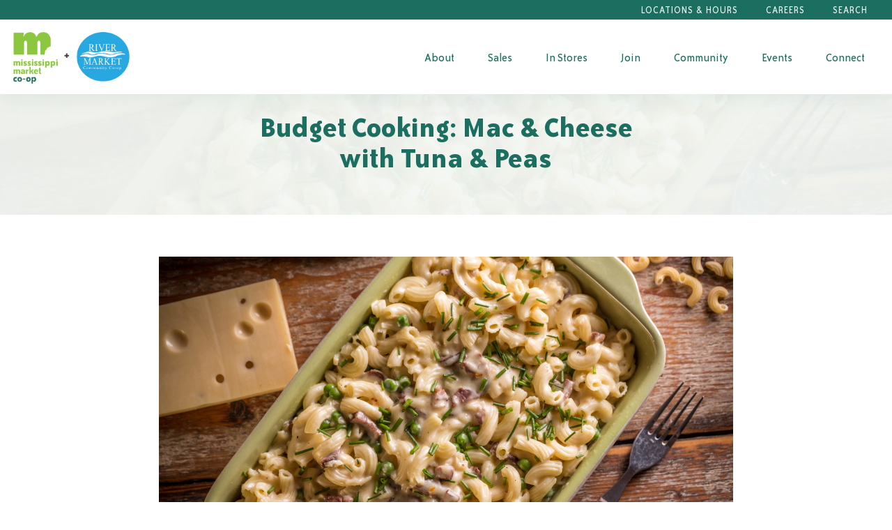

--- FILE ---
content_type: text/html; charset=UTF-8
request_url: https://msmarket.coop/recipe/budget-cooking-macaroni-cheese-with-tuna-peas/
body_size: 24806
content:
<!doctype html>
<html class="no-js" lang="en-US">

    <!--
Env: 

Templates:
Array
(
    [0] => src/wp-templates/single-recipe-budget-cooking-macaroni-cheese-with-tuna-peas.twig
    [1] => src/wp-templates/single-recipe.twig
    [2] => src/wp-templates/single.twig
    [3] => src/wp-templates/singular.twig
    [4] => src/wp-templates/index.twig
)


Post (id: 13918) (page: )
-->
<head>
    <meta charset="UTF-8">
<script type="text/javascript">
/* <![CDATA[ */
var gform;gform||(document.addEventListener("gform_main_scripts_loaded",function(){gform.scriptsLoaded=!0}),document.addEventListener("gform/theme/scripts_loaded",function(){gform.themeScriptsLoaded=!0}),window.addEventListener("DOMContentLoaded",function(){gform.domLoaded=!0}),gform={domLoaded:!1,scriptsLoaded:!1,themeScriptsLoaded:!1,isFormEditor:()=>"function"==typeof InitializeEditor,callIfLoaded:function(o){return!(!gform.domLoaded||!gform.scriptsLoaded||!gform.themeScriptsLoaded&&!gform.isFormEditor()||(gform.isFormEditor()&&console.warn("The use of gform.initializeOnLoaded() is deprecated in the form editor context and will be removed in Gravity Forms 3.1."),o(),0))},initializeOnLoaded:function(o){gform.callIfLoaded(o)||(document.addEventListener("gform_main_scripts_loaded",()=>{gform.scriptsLoaded=!0,gform.callIfLoaded(o)}),document.addEventListener("gform/theme/scripts_loaded",()=>{gform.themeScriptsLoaded=!0,gform.callIfLoaded(o)}),window.addEventListener("DOMContentLoaded",()=>{gform.domLoaded=!0,gform.callIfLoaded(o)}))},hooks:{action:{},filter:{}},addAction:function(o,r,e,t){gform.addHook("action",o,r,e,t)},addFilter:function(o,r,e,t){gform.addHook("filter",o,r,e,t)},doAction:function(o){gform.doHook("action",o,arguments)},applyFilters:function(o){return gform.doHook("filter",o,arguments)},removeAction:function(o,r){gform.removeHook("action",o,r)},removeFilter:function(o,r,e){gform.removeHook("filter",o,r,e)},addHook:function(o,r,e,t,n){null==gform.hooks[o][r]&&(gform.hooks[o][r]=[]);var d=gform.hooks[o][r];null==n&&(n=r+"_"+d.length),gform.hooks[o][r].push({tag:n,callable:e,priority:t=null==t?10:t})},doHook:function(r,o,e){var t;if(e=Array.prototype.slice.call(e,1),null!=gform.hooks[r][o]&&((o=gform.hooks[r][o]).sort(function(o,r){return o.priority-r.priority}),o.forEach(function(o){"function"!=typeof(t=o.callable)&&(t=window[t]),"action"==r?t.apply(null,e):e[0]=t.apply(null,e)})),"filter"==r)return e[0]},removeHook:function(o,r,t,n){var e;null!=gform.hooks[o][r]&&(e=(e=gform.hooks[o][r]).filter(function(o,r,e){return!!(null!=n&&n!=o.tag||null!=t&&t!=o.priority)}),gform.hooks[o][r]=e)}});
/* ]]> */
</script>

    <meta http-equiv="x-ua-compatible" content="ie=edge">
    <meta name="viewport" content="width=device-width, initial-scale=1">
    <meta name='robots' content='index, follow, max-image-preview:large, max-snippet:-1, max-video-preview:-1' />

	<!-- This site is optimized with the Yoast SEO plugin v26.7 - https://yoast.com/wordpress/plugins/seo/ -->
	<title>Budget Cooking: Mac &amp; Cheese with Tuna &amp; Peas - Mississippi Market Co-op</title>
	<link rel="canonical" href="https://msmarket.coop/recipe/budget-cooking-macaroni-cheese-with-tuna-peas/" />
	<meta property="og:locale" content="en_US" />
	<meta property="og:type" content="article" />
	<meta property="og:title" content="Budget Cooking: Mac &amp; Cheese with Tuna &amp; Peas - Mississippi Market Co-op" />
	<meta property="og:description" content="Comforting and tasty!" />
	<meta property="og:url" content="https://msmarket.coop/recipe/budget-cooking-macaroni-cheese-with-tuna-peas/" />
	<meta property="og:site_name" content="Mississippi Market Co-op" />
	<meta property="article:publisher" content="https://www.facebook.com/msmarketcoop" />
	<meta property="article:modified_time" content="2020-03-30T18:13:18+00:00" />
	<meta property="og:image" content="https://msmarket.coop/wp-content/uploads/tuna-casserole-e1585590446709.jpg" />
	<meta property="og:image:width" content="1" />
	<meta property="og:image:height" content="1" />
	<meta property="og:image:type" content="image/jpeg" />
	<meta name="twitter:label1" content="Est. reading time" />
	<meta name="twitter:data1" content="1 minute" />
	<script type="application/ld+json" class="yoast-schema-graph">{"@context":"https://schema.org","@graph":[{"@type":"WebPage","@id":"https://msmarket.coop/recipe/budget-cooking-macaroni-cheese-with-tuna-peas/","url":"https://msmarket.coop/recipe/budget-cooking-macaroni-cheese-with-tuna-peas/","name":"Budget Cooking: Mac & Cheese with Tuna & Peas - Mississippi Market Co-op","isPartOf":{"@id":"https://msmarket.coop/#website"},"primaryImageOfPage":{"@id":"https://msmarket.coop/recipe/budget-cooking-macaroni-cheese-with-tuna-peas/#primaryimage"},"image":{"@id":"https://msmarket.coop/recipe/budget-cooking-macaroni-cheese-with-tuna-peas/#primaryimage"},"thumbnailUrl":"https://msmarket.coop/wp-content/uploads/tuna-casserole-e1585590446709.jpg","datePublished":"2016-03-03T19:27:06+00:00","dateModified":"2020-03-30T18:13:18+00:00","breadcrumb":{"@id":"https://msmarket.coop/recipe/budget-cooking-macaroni-cheese-with-tuna-peas/#breadcrumb"},"inLanguage":"en-US","potentialAction":[{"@type":"ReadAction","target":["https://msmarket.coop/recipe/budget-cooking-macaroni-cheese-with-tuna-peas/"]}]},{"@type":"ImageObject","inLanguage":"en-US","@id":"https://msmarket.coop/recipe/budget-cooking-macaroni-cheese-with-tuna-peas/#primaryimage","url":"https://msmarket.coop/wp-content/uploads/tuna-casserole-e1585590446709.jpg","contentUrl":"https://msmarket.coop/wp-content/uploads/tuna-casserole-e1585590446709.jpg"},{"@type":"BreadcrumbList","@id":"https://msmarket.coop/recipe/budget-cooking-macaroni-cheese-with-tuna-peas/#breadcrumb","itemListElement":[{"@type":"ListItem","position":1,"name":"Home","item":"https://msmarket.coop/"},{"@type":"ListItem","position":2,"name":"Budget Cooking: Mac &#038; Cheese with Tuna &#038; Peas"}]},{"@type":"WebSite","@id":"https://msmarket.coop/#website","url":"https://msmarket.coop/","name":"Mississippi Market Co-op","description":"Saint Paul&#039;s community-owned grocery store","potentialAction":[{"@type":"SearchAction","target":{"@type":"EntryPoint","urlTemplate":"https://msmarket.coop/?s={search_term_string}"},"query-input":{"@type":"PropertyValueSpecification","valueRequired":true,"valueName":"search_term_string"}}],"inLanguage":"en-US"}]}</script>
	<!-- / Yoast SEO plugin. -->


<link rel='dns-prefetch' href='//ajax.googleapis.com' />

<link rel="alternate" title="oEmbed (JSON)" type="application/json+oembed" href="https://msmarket.coop/wp-json/oembed/1.0/embed?url=https%3A%2F%2Fmsmarket.coop%2Frecipe%2Fbudget-cooking-macaroni-cheese-with-tuna-peas%2F" />
<link rel="alternate" title="oEmbed (XML)" type="text/xml+oembed" href="https://msmarket.coop/wp-json/oembed/1.0/embed?url=https%3A%2F%2Fmsmarket.coop%2Frecipe%2Fbudget-cooking-macaroni-cheese-with-tuna-peas%2F&#038;format=xml" />
		<!-- This site uses the Google Analytics by MonsterInsights plugin v9.11.1 - Using Analytics tracking - https://www.monsterinsights.com/ -->
							<script src="//www.googletagmanager.com/gtag/js?id=G-JMCJVD3NST"  data-cfasync="false" data-wpfc-render="false" type="text/javascript" async></script>
			<script data-cfasync="false" data-wpfc-render="false" type="text/javascript">
				var mi_version = '9.11.1';
				var mi_track_user = true;
				var mi_no_track_reason = '';
								var MonsterInsightsDefaultLocations = {"page_location":"https:\/\/msmarket.coop\/recipe\/budget-cooking-macaroni-cheese-with-tuna-peas\/"};
								if ( typeof MonsterInsightsPrivacyGuardFilter === 'function' ) {
					var MonsterInsightsLocations = (typeof MonsterInsightsExcludeQuery === 'object') ? MonsterInsightsPrivacyGuardFilter( MonsterInsightsExcludeQuery ) : MonsterInsightsPrivacyGuardFilter( MonsterInsightsDefaultLocations );
				} else {
					var MonsterInsightsLocations = (typeof MonsterInsightsExcludeQuery === 'object') ? MonsterInsightsExcludeQuery : MonsterInsightsDefaultLocations;
				}

								var disableStrs = [
										'ga-disable-G-JMCJVD3NST',
									];

				/* Function to detect opted out users */
				function __gtagTrackerIsOptedOut() {
					for (var index = 0; index < disableStrs.length; index++) {
						if (document.cookie.indexOf(disableStrs[index] + '=true') > -1) {
							return true;
						}
					}

					return false;
				}

				/* Disable tracking if the opt-out cookie exists. */
				if (__gtagTrackerIsOptedOut()) {
					for (var index = 0; index < disableStrs.length; index++) {
						window[disableStrs[index]] = true;
					}
				}

				/* Opt-out function */
				function __gtagTrackerOptout() {
					for (var index = 0; index < disableStrs.length; index++) {
						document.cookie = disableStrs[index] + '=true; expires=Thu, 31 Dec 2099 23:59:59 UTC; path=/';
						window[disableStrs[index]] = true;
					}
				}

				if ('undefined' === typeof gaOptout) {
					function gaOptout() {
						__gtagTrackerOptout();
					}
				}
								window.dataLayer = window.dataLayer || [];

				window.MonsterInsightsDualTracker = {
					helpers: {},
					trackers: {},
				};
				if (mi_track_user) {
					function __gtagDataLayer() {
						dataLayer.push(arguments);
					}

					function __gtagTracker(type, name, parameters) {
						if (!parameters) {
							parameters = {};
						}

						if (parameters.send_to) {
							__gtagDataLayer.apply(null, arguments);
							return;
						}

						if (type === 'event') {
														parameters.send_to = monsterinsights_frontend.v4_id;
							var hookName = name;
							if (typeof parameters['event_category'] !== 'undefined') {
								hookName = parameters['event_category'] + ':' + name;
							}

							if (typeof MonsterInsightsDualTracker.trackers[hookName] !== 'undefined') {
								MonsterInsightsDualTracker.trackers[hookName](parameters);
							} else {
								__gtagDataLayer('event', name, parameters);
							}
							
						} else {
							__gtagDataLayer.apply(null, arguments);
						}
					}

					__gtagTracker('js', new Date());
					__gtagTracker('set', {
						'developer_id.dZGIzZG': true,
											});
					if ( MonsterInsightsLocations.page_location ) {
						__gtagTracker('set', MonsterInsightsLocations);
					}
										__gtagTracker('config', 'G-JMCJVD3NST', {"forceSSL":"true"} );
										window.gtag = __gtagTracker;										(function () {
						/* https://developers.google.com/analytics/devguides/collection/analyticsjs/ */
						/* ga and __gaTracker compatibility shim. */
						var noopfn = function () {
							return null;
						};
						var newtracker = function () {
							return new Tracker();
						};
						var Tracker = function () {
							return null;
						};
						var p = Tracker.prototype;
						p.get = noopfn;
						p.set = noopfn;
						p.send = function () {
							var args = Array.prototype.slice.call(arguments);
							args.unshift('send');
							__gaTracker.apply(null, args);
						};
						var __gaTracker = function () {
							var len = arguments.length;
							if (len === 0) {
								return;
							}
							var f = arguments[len - 1];
							if (typeof f !== 'object' || f === null || typeof f.hitCallback !== 'function') {
								if ('send' === arguments[0]) {
									var hitConverted, hitObject = false, action;
									if ('event' === arguments[1]) {
										if ('undefined' !== typeof arguments[3]) {
											hitObject = {
												'eventAction': arguments[3],
												'eventCategory': arguments[2],
												'eventLabel': arguments[4],
												'value': arguments[5] ? arguments[5] : 1,
											}
										}
									}
									if ('pageview' === arguments[1]) {
										if ('undefined' !== typeof arguments[2]) {
											hitObject = {
												'eventAction': 'page_view',
												'page_path': arguments[2],
											}
										}
									}
									if (typeof arguments[2] === 'object') {
										hitObject = arguments[2];
									}
									if (typeof arguments[5] === 'object') {
										Object.assign(hitObject, arguments[5]);
									}
									if ('undefined' !== typeof arguments[1].hitType) {
										hitObject = arguments[1];
										if ('pageview' === hitObject.hitType) {
											hitObject.eventAction = 'page_view';
										}
									}
									if (hitObject) {
										action = 'timing' === arguments[1].hitType ? 'timing_complete' : hitObject.eventAction;
										hitConverted = mapArgs(hitObject);
										__gtagTracker('event', action, hitConverted);
									}
								}
								return;
							}

							function mapArgs(args) {
								var arg, hit = {};
								var gaMap = {
									'eventCategory': 'event_category',
									'eventAction': 'event_action',
									'eventLabel': 'event_label',
									'eventValue': 'event_value',
									'nonInteraction': 'non_interaction',
									'timingCategory': 'event_category',
									'timingVar': 'name',
									'timingValue': 'value',
									'timingLabel': 'event_label',
									'page': 'page_path',
									'location': 'page_location',
									'title': 'page_title',
									'referrer' : 'page_referrer',
								};
								for (arg in args) {
																		if (!(!args.hasOwnProperty(arg) || !gaMap.hasOwnProperty(arg))) {
										hit[gaMap[arg]] = args[arg];
									} else {
										hit[arg] = args[arg];
									}
								}
								return hit;
							}

							try {
								f.hitCallback();
							} catch (ex) {
							}
						};
						__gaTracker.create = newtracker;
						__gaTracker.getByName = newtracker;
						__gaTracker.getAll = function () {
							return [];
						};
						__gaTracker.remove = noopfn;
						__gaTracker.loaded = true;
						window['__gaTracker'] = __gaTracker;
					})();
									} else {
										console.log("");
					(function () {
						function __gtagTracker() {
							return null;
						}

						window['__gtagTracker'] = __gtagTracker;
						window['gtag'] = __gtagTracker;
					})();
									}
			</script>
							<!-- / Google Analytics by MonsterInsights -->
		<style id='wp-img-auto-sizes-contain-inline-css' type='text/css'>
img:is([sizes=auto i],[sizes^="auto," i]){contain-intrinsic-size:3000px 1500px}
/*# sourceURL=wp-img-auto-sizes-contain-inline-css */
</style>
<style id='wp-emoji-styles-inline-css' type='text/css'>

	img.wp-smiley, img.emoji {
		display: inline !important;
		border: none !important;
		box-shadow: none !important;
		height: 1em !important;
		width: 1em !important;
		margin: 0 0.07em !important;
		vertical-align: -0.1em !important;
		background: none !important;
		padding: 0 !important;
	}
/*# sourceURL=wp-emoji-styles-inline-css */
</style>
<link rel='stylesheet' id='wapf-frontend-css-css' href='https://msmarket.coop/wp-content/plugins/advanced-product-fields-for-woocommerce/assets/css/frontend.min.css?ver=1.6.18' type='text/css' media='all' />
<link data-minify="1" rel='stylesheet' id='woocommerce-layout-css' href='https://msmarket.coop/wp-content/cache/min/1/wp-content/plugins/woocommerce/assets/css/woocommerce-layout.css?ver=1768409609' type='text/css' media='all' />
<link data-minify="1" rel='stylesheet' id='woocommerce-smallscreen-css' href='https://msmarket.coop/wp-content/cache/min/1/wp-content/plugins/woocommerce/assets/css/woocommerce-smallscreen.css?ver=1768409609' type='text/css' media='only screen and (max-width: 768px)' />
<link data-minify="1" rel='stylesheet' id='woocommerce-general-css' href='https://msmarket.coop/wp-content/cache/min/1/wp-content/plugins/woocommerce/assets/css/woocommerce.css?ver=1768409609' type='text/css' media='all' />
<style id='woocommerce-inline-inline-css' type='text/css'>
.woocommerce form .form-row .required { visibility: visible; }
/*# sourceURL=woocommerce-inline-inline-css */
</style>
<link data-minify="1" rel='stylesheet' id='wpurp_style_minified-css' href='https://msmarket.coop/wp-content/cache/min/1/wp-content/plugins/wp-ultimate-recipe-premium/core/assets/wpurp-public-forced.css?ver=1768409609' type='text/css' media='all' />
<link data-minify="1" rel='stylesheet' id='wpurp_style1-css' href='https://msmarket.coop/wp-content/cache/min/1/wp-content/plugins/wp-ultimate-recipe-premium/core/vendor/font-awesome/css/font-awesome.min.css?ver=1768409609' type='text/css' media='all' />
<link data-minify="1" rel='stylesheet' id='wpurp_style2-css' href='https://msmarket.coop/wp-content/cache/min/1/wp-content/plugins/wp-ultimate-recipe-premium/core/vendor/select2/select2.css?ver=1768409609' type='text/css' media='all' />
<link data-minify="1" rel='stylesheet' id='wpurp_style3-css' href='https://msmarket.coop/wp-content/cache/min/1/ajax/libs/jqueryui/1.10.4/themes/smoothness/jquery-ui.css?ver=1768409609' type='text/css' media='all' />
<link data-minify="1" rel='stylesheet' id='wpupg_style1-css' href='https://msmarket.coop/wp-content/cache/min/1/wp-content/plugins/wp-ultimate-recipe-premium/premium/vendor/wp-ultimate-post-grid-premium/core/css/filter.css?ver=1768409609' type='text/css' media='all' />
<link data-minify="1" rel='stylesheet' id='wpupg_style2-css' href='https://msmarket.coop/wp-content/cache/min/1/wp-content/plugins/wp-ultimate-recipe-premium/premium/vendor/wp-ultimate-post-grid-premium/core/css/pagination.css?ver=1768409609' type='text/css' media='all' />
<link data-minify="1" rel='stylesheet' id='wpupg_style3-css' href='https://msmarket.coop/wp-content/cache/min/1/wp-content/plugins/wp-ultimate-recipe-premium/premium/vendor/wp-ultimate-post-grid-premium/core/css/grid.css?ver=1768409609' type='text/css' media='all' />
<link data-minify="1" rel='stylesheet' id='wpupg_style4-css' href='https://msmarket.coop/wp-content/cache/min/1/wp-content/plugins/wp-ultimate-recipe-premium/premium/vendor/wp-ultimate-post-grid-premium/core/css/layout_base.css?ver=1768409609' type='text/css' media='all' />
<link data-minify="1" rel='stylesheet' id='wpupg_style5-css' href='https://msmarket.coop/wp-content/cache/min/1/wp-content/plugins/wp-ultimate-recipe-premium/premium/vendor/wp-ultimate-post-grid-premium/premium/addons/filter-dropdown/css/filter-dropdown.css?ver=1768409609' type='text/css' media='all' />
<link data-minify="1" rel='stylesheet' id='wpupg_style6-css' href='https://msmarket.coop/wp-content/cache/min/1/wp-content/plugins/wp-ultimate-recipe-premium/premium/vendor/wp-ultimate-post-grid-premium/core/vendor/select2/css/select2.css?ver=1768409609' type='text/css' media='all' />
<link data-minify="1" rel='stylesheet' id='style-theme-main-css' href='https://msmarket.coop/wp-content/cache/min/1/wp-content/themes/mississippi-market/dist/index.css?ver=1768409609' type='text/css' media='all' />
<script type="text/javascript" src="https://msmarket.coop/wp-content/plugins/google-analytics-for-wordpress/assets/js/frontend-gtag.min.js?ver=9.11.1" id="monsterinsights-frontend-script-js" async="async" data-wp-strategy="async"></script>
<script data-cfasync="false" data-wpfc-render="false" type="text/javascript" id='monsterinsights-frontend-script-js-extra'>/* <![CDATA[ */
var monsterinsights_frontend = {"js_events_tracking":"true","download_extensions":"pdf,doc,ppt,xls,zip,docx,pptx,xlsx","inbound_paths":"[]","home_url":"https:\/\/msmarket.coop","hash_tracking":"false","v4_id":"G-JMCJVD3NST"};/* ]]> */
</script>
<script type="text/javascript" src="https://msmarket.coop/wp-includes/js/jquery/jquery.min.js?ver=3.7.1" id="jquery-core-js"></script>
<script type="text/javascript" src="https://msmarket.coop/wp-includes/js/jquery/jquery-migrate.min.js?ver=3.4.1" id="jquery-migrate-js"></script>
<script type="text/javascript" src="https://msmarket.coop/wp-content/plugins/woocommerce/assets/js/jquery-blockui/jquery.blockUI.min.js?ver=2.7.0-wc.10.4.3" id="wc-jquery-blockui-js" defer="defer" data-wp-strategy="defer"></script>
<script type="text/javascript" id="wc-add-to-cart-js-extra">
/* <![CDATA[ */
var wc_add_to_cart_params = {"ajax_url":"/wp-admin/admin-ajax.php","wc_ajax_url":"/?wc-ajax=%%endpoint%%","i18n_view_cart":"View cart","cart_url":"https://msmarket.coop/cart/","is_cart":"","cart_redirect_after_add":"no"};
//# sourceURL=wc-add-to-cart-js-extra
/* ]]> */
</script>
<script type="text/javascript" src="https://msmarket.coop/wp-content/plugins/woocommerce/assets/js/frontend/add-to-cart.min.js?ver=10.4.3" id="wc-add-to-cart-js" defer="defer" data-wp-strategy="defer"></script>
<script type="text/javascript" src="https://msmarket.coop/wp-content/plugins/woocommerce/assets/js/js-cookie/js.cookie.min.js?ver=2.1.4-wc.10.4.3" id="wc-js-cookie-js" defer="defer" data-wp-strategy="defer"></script>
<script type="text/javascript" id="woocommerce-js-extra">
/* <![CDATA[ */
var woocommerce_params = {"ajax_url":"/wp-admin/admin-ajax.php","wc_ajax_url":"/?wc-ajax=%%endpoint%%","i18n_password_show":"Show password","i18n_password_hide":"Hide password"};
//# sourceURL=woocommerce-js-extra
/* ]]> */
</script>
<script type="text/javascript" src="https://msmarket.coop/wp-content/plugins/woocommerce/assets/js/frontend/woocommerce.min.js?ver=10.4.3" id="woocommerce-js" defer="defer" data-wp-strategy="defer"></script>
<link rel="https://api.w.org/" href="https://msmarket.coop/wp-json/" /><link rel="alternate" title="JSON" type="application/json" href="https://msmarket.coop/wp-json/wp/v2/recipe/13918" /><link rel="EditURI" type="application/rsd+xml" title="RSD" href="https://msmarket.coop/xmlrpc.php?rsd" />
<meta name="generator" content="WordPress 6.9" />
<meta name="generator" content="WooCommerce 10.4.3" />
<link rel='shortlink' href='https://msmarket.coop/?p=13918' />
<style type="text/css">.wpupg-grid { transition: height 0.8s; }</style>	<noscript><style>.woocommerce-product-gallery{ opacity: 1 !important; }</style></noscript>
	<style type="text/css">.select2wpupg-selection, .select2wpupg-dropdown { border-color: #AAAAAA!important; }.select2wpupg-selection__arrow b { border-top-color: #AAAAAA!important; }.select2wpupg-container--open .select2wpupg-selection__arrow b { border-bottom-color: #AAAAAA!important; }.select2wpupg-selection__placeholder, .select2wpupg-search__field, .select2wpupg-selection__rendered, .select2wpupg-results__option { color: #444444!important; }.select2wpupg-search__field::-webkit-input-placeholder { color: #444444!important; }.select2wpupg-search__field:-moz-placeholder { color: #444444!important; }.select2wpupg-search__field::-moz-placeholder { color: #444444!important; }.select2wpupg-search__field:-ms-input-placeholder { color: #444444!important; }.select2wpupg-results__option--highlighted { color: #FFFFFF!important; background-color: #5897FB!important; }</style><style type="text/css">.cw-recipe-sharing .wpurp-rows-row { 
    display: flex;
    align-items: flex-start;
}

.cw-recipe-sharing .wpurp-rows-row .sharrre {
    margin-right: 15px !important;
}
.wpurp-box.cw-input-box {
    margin-bottom: 30px !important;
    margin-top: 15px !important;
}
.cw-input-box .wpurp-rows-row .wpurp-box {
    display: flex !important;
    align-items: center;
    justify-content: space-between;
}

.cw-input-box .wpurp-rows-row .wpurp-box .wpurp-title {
    font-weight: bold !important;
    margin-right: 10px !important;
}
.cw-input-box .wpurp-rows-row .wpurp-box select, .cw-input-box .wpurp-rows-row .wpurp-box .advanced-adjust-recipe-servings {
    padding: 2px 10px !important;
    min-width: 60px !important;
}

.cw-input-box .wpurp-rows-row .wpurp-box .advanced-adjust-recipe-servings, .cw-input-box .wpurp-rows-row .wpurp-box .adjust-recipe-unit {
    border-width: 0 0 .3125rem !important;
    border-color: #8cc73f !important;
    border-bottom-style: solid !important;
}

html body .wpurp-container .sharrre .button.pinterest a {
    height: 35px;
    width: 68.5px;
    color: transparent !important;
}</style>

            <script>
			(function(i,s,o,g,r,a,m){i['GoogleAnalyticsObject']=r;i[r]=i[r]||function(){
					(i[r].q=i[r].q||[]).push(arguments)},i[r].l=1*new Date();a=s.createElement(o),
				m=s.getElementsByTagName(o)[0];a.async=1;a.src=g;m.parentNode.insertBefore(a,m)
			})(window,document,'script','https://www.google-analytics.com/analytics.js','ga');

			ga('create', 'G-PPZSKPQEHK', 'auto');
			ga('send', 'pageview');

        </script>
    
                        <link data-minify="1" rel='stylesheet' id='wc-stripe-blocks-checkout-style-css' href='https://msmarket.coop/wp-content/cache/min/1/wp-content/plugins/woocommerce-gateway-stripe/build/upe-blocks.css?ver=1768409609' type='text/css' media='all' />
<link data-minify="1" rel='stylesheet' id='wc-blocks-style-css' href='https://msmarket.coop/wp-content/cache/min/1/wp-content/plugins/woocommerce/assets/client/blocks/wc-blocks.css?ver=1768409609' type='text/css' media='all' />
<link rel='stylesheet' id='gforms_reset_css-css' href='https://msmarket.coop/wp-content/plugins/gravityforms/legacy/css/formreset.min.css?ver=2.9.25' type='text/css' media='all' />
<link rel='stylesheet' id='gforms_formsmain_css-css' href='https://msmarket.coop/wp-content/plugins/gravityforms/legacy/css/formsmain.min.css?ver=2.9.25' type='text/css' media='all' />
<link rel='stylesheet' id='gforms_ready_class_css-css' href='https://msmarket.coop/wp-content/plugins/gravityforms/legacy/css/readyclass.min.css?ver=2.9.25' type='text/css' media='all' />
<link rel='stylesheet' id='gforms_browsers_css-css' href='https://msmarket.coop/wp-content/plugins/gravityforms/legacy/css/browsers.min.css?ver=2.9.25' type='text/css' media='all' />
<meta name="generator" content="WP Rocket 3.20.2" data-wpr-features="wpr_minify_css wpr_preload_links wpr_desktop" /></head>

            <body class="wp-singular recipe-template-default single single-recipe postid-13918 wp-theme-mississippi-market theme-mississippi-market woocommerce-no-js ">

        <a class="show-on-focus" href="#mainContent">Skip to Content</a>
        <div data-rocket-location-hash="ea4ce7abaaf5715c80faf65c46730fda" class="off-canvas position-right" id="offCanvasRight" data-off-canvas data-content-scroll="false">
    <div data-rocket-location-hash="2e683a4528bc6c5b1b48d5467cdb5bb7" class="off-canvas-wrap">
        <button class="close-button" aria-label="Close menu" type="button" data-close>
            <span aria-hidden="true">&times;</span>
        </button>
                                                <div data-rocket-location-hash="cad6eeed9d86a4cdb8ad2ff062036e4e" class="off-canvas-logo">
                <a class="brand brand-mobile hide-for-large" href="https://msmarket.coop/">
                                            <img src="https://msmarket.coop/wp-content/uploads/logo-text-new-2021.png" alt="Mississippi Market Co-op">
                                    </a>
            </div>
                <div data-rocket-location-hash="00e0dc38f7ff346bc86e1c0c522f577b" itemscope itemtype="http://schema.org/WebSite">
  <link itemprop="url" href="https://msmarket.coop/"/>
  <form role="search" method="get" id="searchform" action="https://msmarket.coop" itemprop="potentialAction" itemscope itemtype="http://schema.org/SearchAction">
      <meta itemprop="target" content="https://msmarket.coop/?s={s}"/>

      <div class="form-overlap-submit input-group stacked-for-small">
          <label class="site-search-label show-for-sr" for="s">Search</label>
        <input type="text" itemprop="query-input" class="search-input input-group-field" value="" name="s" id="s" placeholder="Search">
          <div class="input-group-button">
            <input type="submit" class="search-submit button" id="searchsubmit" value="Search">
          </div>
      </div>
  </form>
</div>

        <nav class="nav-main">
                    
    <ul class="menu accordion-menu vertical  "  data-accordion-menu data-submenu-toggle="true">
                    <li class=" menu-item menu-item-type-post_type menu-item-object-page menu-item-22116 menu-item-has-children">
                <a class="nav-main-link" href="https://msmarket.coop/about/">About</a>
                                                                                                                            <ul class="menu vertical nested">
                                                    <li><a href="https://msmarket.coop/co-op/">What’s a Co-op?</a></li>
                                                    <li><a href="https://msmarket.coop/history/">Co-op History</a></li>
                                                    <li><a href="https://msmarket.coop/mission-values/">Mission &#038; Values</a></li>
                                                    <li><a href="https://msmarket.coop/board/">Board of Directors</a></li>
                                            </ul>
                            </li>
                    <li class=" menu-item menu-item-type-post_type menu-item-object-page menu-item-22117 menu-item-has-children">
                <a class="nav-main-link" href="https://msmarket.coop/sale/">Sales</a>
                                                                                                                            <ul class="menu vertical nested">
                                                    <li><a href="https://msmarket.coop/ways-to-save/">Ways to Save</a></li>
                                            </ul>
                            </li>
                    <li class=" menu-item menu-item-type-custom menu-item-object-custom menu-item-26568 menu-item-has-children">
                <a class="nav-main-link" href="/departments">In Stores</a>
                                                                                                                            <ul class="menu vertical nested">
                                                    <li><a href="https://msmarket.coop/departments/deli-catering/">Deli &#038; Catering</a></li>
                                                    <li><a href="https://msmarket.coop/product/co-op-gift-card/">Gift Cards</a></li>
                                                    <li><a href="https://msmarket.coop/location/">Locations</a></li>
                                                    <li><a href="https://msmarket.coop/blog/celebrate-inclusive-trade/">Inclusive Trade</a></li>
                                            </ul>
                            </li>
                    <li class=" menu-item menu-item-type-post_type menu-item-object-page menu-item-22118 menu-item-has-children">
                <a class="nav-main-link" href="https://msmarket.coop/membership/">Join</a>
                                                                                                                            <ul class="menu vertical nested">
                                                    <li><a href="https://msmarket.coop/membership/faqs/">Membership FAQs</a></li>
                                                    <li><a href="https://msmarket.coop/membership/lime/">LIME Program</a></li>
                                                    <li><a href="https://msmarket.coop/member-application/">Join Now</a></li>
                                                    <li><a href="https://msmarket.coop/membership-card-replacement/">Card Replacement</a></li>
                                            </ul>
                            </li>
                    <li class=" menu-item menu-item-type-post_type menu-item-object-page menu-item-23362 menu-item-has-children">
                <a class="nav-main-link" href="https://msmarket.coop/community/">Community</a>
                                                                                                                            <ul class="menu vertical nested">
                                                    <li><a href="https://msmarket.coop/community/positive_change/">Positive Change</a></li>
                                                    <li><a href="https://msmarket.coop/community/community-donations/">Community Donations</a></li>
                                                    <li><a href="https://msmarket.coop/community-partner-program/">Community Partners</a></li>
                                                    <li><a href="https://msmarket.coop/community/food-justice/">Food Justice</a></li>
                                                    <li><a href="/producer">Our Local Producers</a></li>
                                            </ul>
                            </li>
                    <li class=" menu-item menu-item-type-custom menu-item-object-custom menu-item-25908 menu-item-has-children">
                <a class="nav-main-link" href="/event">Events</a>
                                                                                                                            <ul class="menu vertical nested">
                                                    <li><a href="/event">Events & Classes</a></li>
                                                    <li><a href="https://msmarket.coop/community-room-rental/">Community Room</a></li>
                                            </ul>
                            </li>
                    <li class=" menu-item menu-item-type-post_type menu-item-object-page menu-item-56760 menu-item-has-children">
                <a class="nav-main-link" href="https://msmarket.coop/contact-us/">Connect</a>
                                                                                                                            <ul class="menu vertical nested">
                                                    <li><a href="https://msmarket.coop/blog/">Blog</a></li>
                                                    <li><a href="https://msmarket.coop/resources/recipes/">Recipes</a></li>
                                                    <li><a href="https://msmarket.coop/contact-us/">Contact Us</a></li>
                                            </ul>
                            </li>
            </ul>
</nav>        <nav class="nav-utility">
                    
    <ul class="menu accordion-menu vertical  "  data-accordion-menu data-submenu-toggle="true">
                    <li class=" menu-item menu-item-type-custom menu-item-object-custom menu-item-25623">
                <a class="nav-main-link" href="/location">Locations & Hours</a>
                            </li>
                    <li class=" menu-item menu-item-type-post_type menu-item-object-page menu-item-44263">
                <a class="nav-main-link" href="https://msmarket.coop/careers/">Careers</a>
                            </li>
            </ul>
</nav>    </div>
</div>        
<div data-rocket-location-hash="d2d45892f1a9e9e3d82a49273bee7232" class="alert-message">
                </div>


<header data-rocket-location-hash="975b96bb970dd4419eee8ad744defb38" class="site-header ">
    <div data-rocket-location-hash="96b016285d15d4dedda40f31ae34ed1e" class="site-header-utility">
        <div data-rocket-location-hash="35a02d91ff0163d136c173bff984148f" class="grid-container">
            <div class="grid-x">
                <div class="cell show-for-large">
                    <nav class="nav-utility">
                        <ul class="menu">
                                                            <li class=" menu-item menu-item-type-custom menu-item-object-custom menu-item-25623">
                                    <a class="nav-link" href="/location">Locations & Hours</a>
                                                                    </li>
                                                            <li class=" menu-item menu-item-type-post_type menu-item-object-page menu-item-44263">
                                    <a class="nav-link" href="https://msmarket.coop/careers/">Careers</a>
                                                                    </li>
                                                        <li id="search-dropdown"
                                class="menu-item"
                                data-toggler=".is_open">
                                <a class="nav-link"
                                   data-toggle="search-dropdown search-dropdown-wrap body"
                                   onclick="return false;">Search</a>
                            </li>
                        </ul>
                    </nav>
                </div>
            </div>

        </div>
    </div>
    <div class="search-dropdown-wrap"
         id="search-dropdown-wrap"
         data-toggler=".is_open" data-animate >

        <div data-rocket-location-hash="cedc7bf2df713c5f4b9144f4590dafcc" class="search-dropdown" data-animate>
            <div data-rocket-location-hash="1f240da3b9035cad9786d7191a3d54ed" class="grid-container">
                <div class="grid-x align-right">
                    <div class="cell large-8 medium-9">
                        <a class="close-button small" data-toggle="search-dropdown search-dropdown-wrap body" onclick="return false;"  aria-label="Close alert" >&times;</a>
                        <div itemscope itemtype="http://schema.org/WebSite">
  <link itemprop="url" href="https://msmarket.coop/"/>
  <form role="search" method="get" id="searchform" action="https://msmarket.coop" itemprop="potentialAction" itemscope itemtype="http://schema.org/SearchAction">
      <meta itemprop="target" content="https://msmarket.coop/?s={s}"/>

      <div class="form-overlap-submit input-group stacked-for-small">
          <label class="site-search-label show-for-sr" for="s">Search</label>
        <input type="text" itemprop="query-input" class="search-input input-group-field" value="" name="s" id="s" placeholder="Search">
          <div class="input-group-button">
            <input type="submit" class="search-submit button" id="searchsubmit" value="Search">
          </div>
      </div>
  </form>
</div>


                    </div>
                </div>
            </div>
        </div>
    </div>
    <div data-rocket-location-hash="36b2ee7a231577867cdc6bea2506ece7" class="site-header-main">
        <div data-rocket-location-hash="d7a15b72e2a91282d1ee1213fe8a97ba" class="grid-container">
            <div class="header-inner">
                <div class="grid-x align-middle">

                    <div class="cell small-6 medium-4 large-2">
                       
                        <a class="logo " href="https://msmarket.coop/">
                            <div class="">
                                <img src="https://msmarket.coop/wp-content/uploads/msmmr-logos.png" style="width: 175px; height: auto; padding: 10px 0" alt="Mississippi Market Co-op" class="site-logo">
                                
                                  
                            </div>
                        </a>
                        
                        
                    </div>

                    <div class="cell small-6 medium-8 hide-for-large">
                        <nav class="nav-primary-mobile">
                            <a class="menu-toggle"
                               data-toggle="offCanvasRight"><span class="show-for-sr">Menu</span></a>
                        </nav>
                    </div>

                    <div class="cell large-10 show-for-large">
                        <nav class="nav-main">
                    
    <ul class="dropdown menu  " data-dropdown-menu  >
                    <li class=" menu-item menu-item-type-post_type menu-item-object-page menu-item-22116 menu-item-has-children">
                <a class="nav-main-link" href="https://msmarket.coop/about/">About</a>
                                                                                                                        <ul class="menu">
                                                    <li><a href="https://msmarket.coop/co-op/">What’s a Co-op?</a></li>
                                                    <li><a href="https://msmarket.coop/history/">Co-op History</a></li>
                                                    <li><a href="https://msmarket.coop/mission-values/">Mission &#038; Values</a></li>
                                                    <li><a href="https://msmarket.coop/board/">Board of Directors</a></li>
                                            </ul>
                            </li>
                    <li class=" menu-item menu-item-type-post_type menu-item-object-page menu-item-22117 menu-item-has-children">
                <a class="nav-main-link" href="https://msmarket.coop/sale/">Sales</a>
                                                                                                                        <ul class="menu">
                                                    <li><a href="https://msmarket.coop/ways-to-save/">Ways to Save</a></li>
                                            </ul>
                            </li>
                    <li class=" menu-item menu-item-type-custom menu-item-object-custom menu-item-26568 menu-item-has-children">
                <a class="nav-main-link" href="/departments">In Stores</a>
                                                                                                                        <ul class="menu">
                                                    <li><a href="https://msmarket.coop/departments/deli-catering/">Deli &#038; Catering</a></li>
                                                    <li><a href="https://msmarket.coop/product/co-op-gift-card/">Gift Cards</a></li>
                                                    <li><a href="https://msmarket.coop/location/">Locations</a></li>
                                                    <li><a href="https://msmarket.coop/blog/celebrate-inclusive-trade/">Inclusive Trade</a></li>
                                            </ul>
                            </li>
                    <li class=" menu-item menu-item-type-post_type menu-item-object-page menu-item-22118 menu-item-has-children">
                <a class="nav-main-link" href="https://msmarket.coop/membership/">Join</a>
                                                                                                                        <ul class="menu">
                                                    <li><a href="https://msmarket.coop/membership/faqs/">Membership FAQs</a></li>
                                                    <li><a href="https://msmarket.coop/membership/lime/">LIME Program</a></li>
                                                    <li><a href="https://msmarket.coop/member-application/">Join Now</a></li>
                                                    <li><a href="https://msmarket.coop/membership-card-replacement/">Card Replacement</a></li>
                                            </ul>
                            </li>
                    <li class=" menu-item menu-item-type-post_type menu-item-object-page menu-item-23362 menu-item-has-children">
                <a class="nav-main-link" href="https://msmarket.coop/community/">Community</a>
                                                                                                                        <ul class="menu">
                                                    <li><a href="https://msmarket.coop/community/positive_change/">Positive Change</a></li>
                                                    <li><a href="https://msmarket.coop/community/community-donations/">Community Donations</a></li>
                                                    <li><a href="https://msmarket.coop/community-partner-program/">Community Partners</a></li>
                                                    <li><a href="https://msmarket.coop/community/food-justice/">Food Justice</a></li>
                                                    <li><a href="/producer">Our Local Producers</a></li>
                                            </ul>
                            </li>
                    <li class=" menu-item menu-item-type-custom menu-item-object-custom menu-item-25908 menu-item-has-children">
                <a class="nav-main-link" href="/event">Events</a>
                                                                                                                        <ul class="menu">
                                                    <li><a href="/event">Events & Classes</a></li>
                                                    <li><a href="https://msmarket.coop/community-room-rental/">Community Room</a></li>
                                            </ul>
                            </li>
                    <li class=" menu-item menu-item-type-post_type menu-item-object-page menu-item-56760 menu-item-has-children">
                <a class="nav-main-link" href="https://msmarket.coop/contact-us/">Connect</a>
                                                                                                                        <ul class="menu">
                                                    <li><a href="https://msmarket.coop/blog/">Blog</a></li>
                                                    <li><a href="https://msmarket.coop/resources/recipes/">Recipes</a></li>
                                                    <li><a href="https://msmarket.coop/contact-us/">Contact Us</a></li>
                                            </ul>
                            </li>
            </ul>
</nav>                    </div>
                </div>
            </div>
        </div>
    </div>
    <div class="site-header-location-link show-for-small-only" >
        <div data-rocket-location-hash="81823f7e5b678d3d769ccdf3afa9a907" class="grid-container">
            <div class="grid-margin-x grid-x">
                <div class="cell">
                    <a href="#storeLocations">View Locations & Hours</a>
                </div>
            </div>
        </div>
    </div>
</header>



<div class="search-dropdown-wrap"
     id="search-dropdown-wrap"
     data-toggler=".is_open">

    <div data-rocket-location-hash="400f75d31be6d952ad56e9b95ef474c2" class="search-dropdown">
        <div class="grid-container">
            <div class="grid-x align-right">
                <div class="cell large-8 medium-9">
                    <a class="nav-link" data-toggle="search-dropdown search-dropdown-wrap" onclick="return false;">Close</a>
                    <div itemscope itemtype="http://schema.org/WebSite">
  <link itemprop="url" href="https://msmarket.coop/"/>
  <form role="search" method="get" id="searchform" action="https://msmarket.coop" itemprop="potentialAction" itemscope itemtype="http://schema.org/SearchAction">
      <meta itemprop="target" content="https://msmarket.coop/?s={s}"/>

      <div class="form-overlap-submit input-group stacked-for-small">
          <label class="site-search-label show-for-sr" for="s">Search</label>
        <input type="text" itemprop="query-input" class="search-input input-group-field" value="" name="s" id="s" placeholder="Search">
          <div class="input-group-button">
            <input type="submit" class="search-submit button" id="searchsubmit" value="Search">
          </div>
      </div>
  </form>
</div>


                </div>
            </div>
        </div>
    </div>
</div>

        <div class="off-canvas-content" data-off-canvas-content>



                <div class="site-page">
        <main class="site-main" id="mainContent" role="document">
            
            <article class="entry-article">
            
    <header class="entry-header page-content-header " aria-label="Page Header"  style="background-image: url('https://msmarket.coop/wp-content/uploads/tuna-casserole-e1585590446709.jpg');">
        <div class="page-content-header-inner">
            <div class="grid-container">


                <div class="grid-x grid-margin-x align-center">
                    <div class="cell large-8">
                                                <h1 class="page-title">Budget Cooking: Mac &#038; Cheese <br>with Tuna &#038; Peas</h1>
                                            </div>
                </div>
            </div>
        </div>
    </header>
            
            
                 <section class="entry-body post-content">
        <div class="grid-container">
            <div class="grid-x grid-margin-x align-center">
                <div class="cell medium-8">

                                            <figure class="post-featured-image">
                            <img src="https://msmarket.coop/wp-content/uploads/tuna-casserole-e1585590446709.jpg" class="my-thumb-class" alt="Image for Budget Cooking: Mac &#038; Cheese <br>with Tuna &#038; Peas" />
                        </figure>
                                        
<script type="application/ld+json">{"@context":"http:\/\/schema.org\/","@type":"Recipe","name":"Macaroni & Cheese with Tuna & Peas","author":{"@type":"Person","name":"Leah Oliver"},"datePublished":"2016-03-03 13:27:06","image":"https:\/\/msmarket.coop\/wp-content\/uploads\/tuna-casserole-e1585590446709.jpg","description":"","recipeYield":"4-6","recipeIngredient":["1 lb. Davinci elbow macaroni","1\/4  cup Schroeder butter","1\/4 cup King Arthur unbleached flour","2  cups Schroeder skim millk","3 cups Rochdale Farms shredded cheddar cheese","12 oz. Our Family frozen peas","3 cans Our Family canned tuna, drained"],"recipeInstructions":["In large pot of lightly-salted water, boil macaroni according to package instructions. In a medium saucepan, melt butter over medium heat; stir in flour, salt and pepper, and slowly add milk. Cook and stir until bubbly. Stir in cheese until melted.","Add frozen peas to pasta water during the last few minutes of cooking. Drain macaroni and peas; add to cheese sauce. Shred tuna with fork and add to macaroni and peas, stir to combine."],"recipeCategory":"Main Dish","recipeCuisine":"Budget-friendly"}</script><div itemscope itemtype="http://schema.org/Recipe" id="wpurp-container-recipe-13918" data-id="13918" data-permalink="https://msmarket.coop/recipe/budget-cooking-macaroni-cheese-with-tuna-peas/" data-custom-link="" data-custom-link-behaviour="default" data-image="https://msmarket.coop/wp-content/uploads/tuna-casserole-e1585590446709.jpg" data-servings-original="4" class="wpurp-container" style="margin:0 auto !important;padding-top:20px !important;padding-bottom:20px !important;padding-left:20px !important;padding-right:20px !important;max-width:100% !important;position:static !important;background-color:rgba(255,255,255,1) !important;border-width:1px 1px 1px 1px !important;border-color:#edf5ee !important;border-style:solid !important;vertical-align:inherit !important;font-size:18px !important;line-height:24px !important;color:#444444 !important;">

    <meta itemprop="url" content="https://msmarket.coop/recipe/budget-cooking-macaroni-cheese-with-tuna-peas/" />
    <meta itemprop="author" content="Leah Oliver">
    <meta itemprop="datePublished" content="2016-03-03 13:27:06">
    <meta itemprop="recipeYield" content="4-6 ">

    
    
    
    <div class="wpurp-rows" style="position:static !important;text-align:inherit !important;vertical-align:inherit !important;">
            <div class="wpurp-rows-row" style="height:auto !important;">
        <div class="wpurp-rows" style="position:static !important;text-align:inherit !important;vertical-align:inherit !important;">
            <div class="wpurp-rows-row" style="height:auto !important;">
        <div class="wpurp-rows" style="position:static !important;text-align:inherit !important;vertical-align:inherit !important;">
            <div class="wpurp-rows-row" style="height:auto !important;">
        <span class="wpurp-recipe-title" style="margin-bottom:10px !important;padding-bottom:0px !important;position:static !important;text-align:inherit !important;vertical-align:inherit !important;font-weight:bold !important;font-size:2.25em !important;line-height:36px !important;color:#1c6f60 !important;font-family:Bailey,Helvetica Neue,Helvetica,Arial,sans-serif !important;" itemprop="name">Macaroni & Cheese with Tuna & Peas</span><span class="wpurp-box" style="float:right !important;position:static !important;text-align:inherit !important;vertical-align:inherit !important;">
    <div class="wpurp-rows" style="position:static !important;text-align:right !important;vertical-align:inherit !important;">
                            </div>
<table class="wpurp-columns" style="position:static !important;text-align:inherit !important;vertical-align:inherit !important;font-size:18px !important;">
    <tbody>
    <tr>
                        <td style="vertical-align:top !important;text-align:inherit !important;width:auto !important;">
            <span class="wpurp-recipe-stars" style="margin-right:0px !important;position:static !important;text-align:inherit !important;vertical-align:inherit !important;"></span>        </td>
                                <td style="vertical-align:top !important;text-align:inherit !important;width:auto !important;">
            <a href="https://msmarket.coop/recipe/budget-cooking-macaroni-cheese-with-tuna-peas/print" target="_blank" class="recipe-tooltip wpurp-recipe-print-button" style="color: #9bbd35 !important;color: #444444 !important;margin-left:5px !important;position:static !important;text-align:inherit !important;vertical-align:inherit !important;"><i class="fa fa-print"></i></a>
<div class="recipe-tooltip-content">
    Print Recipe</div>
        </td>
                                <td style="vertical-align:top !important;text-align:inherit !important;width:auto !important;">
                    </td>
                                <td style="vertical-align:top !important;text-align:inherit !important;width:auto !important;">
                    </td>
                                <td style="vertical-align:top !important;text-align:inherit !important;width:auto !important;">
                    </td>
                    </tr>
    </tbody>
</table>
</span>
    </div>
                <div class="wpurp-rows-row" style="height:auto !important;">
        <span class="wpurp-recipe-description" style="margin-bottom:20px !important;position:static !important;text-align:inherit !important;vertical-align:inherit !important;line-height:1.4em !important;" itemprop="description"></span>    </div>
                <div class="wpurp-rows-row" style="height:auto !important;">
        <ul class="wpurp-recipe-tags" style="position:static !important;text-align:inherit !important;vertical-align:inherit !important;">
            <li style="list-style:none !important;" class="wpurp-recipe-tags-course">
            <span class="wpurp-recipe-tag-name" style="margin-right:10px !important;min-width:90px !important;position:static !important;text-align:inherit !important;vertical-align:inherit !important;font-weight:bold !important;line-height:1.5em !important;">Course</span><span class="wpurp-recipe-tag-terms" style="position:static !important;text-align:inherit !important;vertical-align:inherit !important;line-height:1.5em !important;">Main Dish</span>        </li>
            <li style="list-style:none !important;" class="wpurp-recipe-tags-cuisine">
            <span class="wpurp-recipe-tag-name" style="margin-right:10px !important;min-width:90px !important;position:static !important;text-align:inherit !important;vertical-align:inherit !important;font-weight:bold !important;line-height:1.5em !important;">Cuisine</span><span class="wpurp-recipe-tag-terms" style="position:static !important;text-align:inherit !important;vertical-align:inherit !important;line-height:1.5em !important;">Budget-friendly</span>        </li>
    </ul>
    </div>
                <div class="wpurp-rows-row" style="height:auto !important;">
        <div class="wpurp-responsive-mobile">
    <div class="wpurp-columns" style="position:static !important;text-align:inherit !important;vertical-align:inherit !important;">
                                                        <div class="wpurp-rows-row">
                        <table class="wpurp-table" style="width:100% !important;margin-top:20px !important;position:static !important;text-align:inherit !important;vertical-align:inherit !important;">
    <tbody>
                        <tr>
                                                            <td style="text-align:inherit !important;height:25px !important;width:50% !important;">
                            <span class="wpurp-title" style="position:static !important;text-align:inherit !important;vertical-align:inherit !important;font-weight:bold !important;">Servings</span>                        </td>
                                                                                    </tr>
                                <tr>
                                                            <td style="text-align:inherit !important;height:auto !important;width:50% !important;">
                            <span class="wpurp-recipe-servings" style="position:static !important;text-align:inherit !important;vertical-align:inherit !important;">4-6</span> <span class="wpurp-recipe-servings-type" style="margin-left:0px !important;position:static !important;text-align:inherit !important;vertical-align:inherit !important;font-variant:small-caps !important;font-size:0.9em !important;"></span>                        </td>
                                                                                    </tr>
                </tbody>
</table>
                    </div>
                                                                <div class="wpurp-rows-row">
                        <table class="wpurp-table" style="width:100% !important;margin-top:20px !important;position:static !important;text-align:inherit !important;vertical-align:inherit !important;">
    <tbody>
                        <tr>
                                                                                                    </tr>
                                <tr>
                                                                                                    </tr>
                </tbody>
</table>
                    </div>
                                        </div>
</div>
<div class="wpurp-responsive-desktop">
<table class="wpurp-columns" style="position:static !important;text-align:inherit !important;vertical-align:inherit !important;">
    <tbody>
    <tr>
                        <td style="vertical-align:top !important;text-align:inherit !important;width:50% !important;">
            <table class="wpurp-table" style="width:100% !important;margin-top:20px !important;position:static !important;text-align:inherit !important;vertical-align:inherit !important;">
    <tbody>
                        <tr>
                                                            <td style="text-align:inherit !important;height:25px !important;width:50% !important;">
                            <span class="wpurp-title" style="position:static !important;text-align:inherit !important;vertical-align:inherit !important;font-weight:bold !important;">Servings</span>                        </td>
                                                                                    </tr>
                                <tr>
                                                            <td style="text-align:inherit !important;height:auto !important;width:50% !important;">
                            <span class="wpurp-recipe-servings" style="position:static !important;text-align:inherit !important;vertical-align:inherit !important;">4-6</span> <span class="wpurp-recipe-servings-type" style="margin-left:0px !important;position:static !important;text-align:inherit !important;vertical-align:inherit !important;font-variant:small-caps !important;font-size:0.9em !important;"></span>                        </td>
                                                                                    </tr>
                </tbody>
</table>
        </td>
                                <td style="vertical-align:top !important;text-align:inherit !important;width:auto !important;">
            <table class="wpurp-table" style="width:100% !important;margin-top:20px !important;position:static !important;text-align:inherit !important;vertical-align:inherit !important;">
    <tbody>
                        <tr>
                                                                                                    </tr>
                                <tr>
                                                                                                    </tr>
                </tbody>
</table>
        </td>
                    </tr>
    </tbody>
</table>
</div>    </div>
        </div>
    </div>
        </div>
    </div>
                <div class="wpurp-rows-row" style="height:auto !important;">
        <div class="wpurp-rows" style="position:static !important;text-align:inherit !important;vertical-align:inherit !important;">
            <div class="wpurp-rows-row" style="height:auto !important;">
        <span class="wpurp-title" style="margin-top:20px !important;margin-bottom:10px !important;position:static !important;text-align:inherit !important;vertical-align:inherit !important;font-weight:bold !important;font-size:1.2em !important;line-height:1.2em !important;color:#1c6f60 !important;font-family:Bailey,Helvetica Neue,Helvetica,Arial,sans-serif !important;">Ingredients</span>    </div>
                <div class="wpurp-rows-row" style="height:auto !important;">
        <div data-servings="4" class="wpurp-recipe-ingredients" style="margin-bottom:10px !important;margin-left:0px !important;margin-right:0px !important;width:100% !important;position:static !important;text-align:inherit !important;vertical-align:inherit !important;">
    <div><div class="wpurp-rows" style="position:static !important;text-align:inherit !important;vertical-align:inherit !important;">
            <div class="wpurp-rows-row" style="height:auto !important;">
            </div>
                <div class="wpurp-rows-row" style="height:auto !important;">
        <ul class="wpurp-recipe-ingredient-container" style="margin-left:23px !important;margin-right:23px !important;position:static !important;text-align:inherit !important;vertical-align:inherit !important;">
    <li class="wpurp-recipe-ingredient" style="list-style:square !important;" itemprop="recipeIngredient"><span class="wpurp-box" style="margin-right:5px !important;min-width:105px !important;position:static !important;text-align:inherit !important;vertical-align:inherit !important;">
    <span data-normalized="0" data-fraction="" data-original="1" class="wpurp-recipe-ingredient-quantity" style="margin-right:0px !important;position:static !important;text-align:inherit !important;vertical-align:inherit !important;line-height:1.6em !important;">1</span> <span data-original="lb." class="wpurp-recipe-ingredient-unit" style="margin-left:0px !important;position:static !important;text-align:inherit !important;vertical-align:inherit !important;font-size:0.9em !important;line-height:1.6em !important;color:#666666 !important;">lb.</span></span>
<span class="wpurp-box" style="position:static !important;text-align:inherit !important;vertical-align:inherit !important;">
    <span class="wpurp-recipe-ingredient-name" style="position:static !important;text-align:inherit !important;vertical-align:inherit !important;line-height:1.6em !important;">Davinci elbow macaroni</span></span>
</li><li class="wpurp-recipe-ingredient" style="list-style:square !important;" itemprop="recipeIngredient"><span class="wpurp-box" style="margin-right:5px !important;min-width:105px !important;position:static !important;text-align:inherit !important;vertical-align:inherit !important;">
    <span data-normalized="0" data-fraction="1" data-original="1/4 " class="wpurp-recipe-ingredient-quantity" style="margin-right:0px !important;position:static !important;text-align:inherit !important;vertical-align:inherit !important;line-height:1.6em !important;">1/4 </span> <span data-original="cup" class="wpurp-recipe-ingredient-unit" style="margin-left:0px !important;position:static !important;text-align:inherit !important;vertical-align:inherit !important;font-size:0.9em !important;line-height:1.6em !important;color:#666666 !important;">cup</span></span>
<span class="wpurp-box" style="position:static !important;text-align:inherit !important;vertical-align:inherit !important;">
    <span class="wpurp-recipe-ingredient-name" style="position:static !important;text-align:inherit !important;vertical-align:inherit !important;line-height:1.6em !important;">Schroeder butter</span></span>
</li><li class="wpurp-recipe-ingredient" style="list-style:square !important;" itemprop="recipeIngredient"><span class="wpurp-box" style="margin-right:5px !important;min-width:105px !important;position:static !important;text-align:inherit !important;vertical-align:inherit !important;">
    <span data-normalized="0" data-fraction="1" data-original="1/4" class="wpurp-recipe-ingredient-quantity" style="margin-right:0px !important;position:static !important;text-align:inherit !important;vertical-align:inherit !important;line-height:1.6em !important;">1/4</span> <span data-original="cup" class="wpurp-recipe-ingredient-unit" style="margin-left:0px !important;position:static !important;text-align:inherit !important;vertical-align:inherit !important;font-size:0.9em !important;line-height:1.6em !important;color:#666666 !important;">cup</span></span>
<span class="wpurp-box" style="position:static !important;text-align:inherit !important;vertical-align:inherit !important;">
    <span class="wpurp-recipe-ingredient-name" style="position:static !important;text-align:inherit !important;vertical-align:inherit !important;line-height:1.6em !important;">King Arthur unbleached flour</span></span>
</li><li class="wpurp-recipe-ingredient" style="list-style:square !important;" itemprop="recipeIngredient"><span class="wpurp-box" style="margin-right:5px !important;min-width:105px !important;position:static !important;text-align:inherit !important;vertical-align:inherit !important;">
    <span data-normalized="0" data-fraction="" data-original="2 " class="wpurp-recipe-ingredient-quantity" style="margin-right:0px !important;position:static !important;text-align:inherit !important;vertical-align:inherit !important;line-height:1.6em !important;">2 </span> <span data-original="cups" class="wpurp-recipe-ingredient-unit" style="margin-left:0px !important;position:static !important;text-align:inherit !important;vertical-align:inherit !important;font-size:0.9em !important;line-height:1.6em !important;color:#666666 !important;">cups</span></span>
<span class="wpurp-box" style="position:static !important;text-align:inherit !important;vertical-align:inherit !important;">
    <span class="wpurp-recipe-ingredient-name" style="position:static !important;text-align:inherit !important;vertical-align:inherit !important;line-height:1.6em !important;">Schroeder skim millk</span></span>
</li><li class="wpurp-recipe-ingredient" style="list-style:square !important;" itemprop="recipeIngredient"><span class="wpurp-box" style="margin-right:5px !important;min-width:105px !important;position:static !important;text-align:inherit !important;vertical-align:inherit !important;">
    <span data-normalized="0" data-fraction="" data-original="3" class="wpurp-recipe-ingredient-quantity" style="margin-right:0px !important;position:static !important;text-align:inherit !important;vertical-align:inherit !important;line-height:1.6em !important;">3</span> <span data-original="cups" class="wpurp-recipe-ingredient-unit" style="margin-left:0px !important;position:static !important;text-align:inherit !important;vertical-align:inherit !important;font-size:0.9em !important;line-height:1.6em !important;color:#666666 !important;">cups</span></span>
<span class="wpurp-box" style="position:static !important;text-align:inherit !important;vertical-align:inherit !important;">
    <span class="wpurp-recipe-ingredient-name" style="position:static !important;text-align:inherit !important;vertical-align:inherit !important;line-height:1.6em !important;">Rochdale Farms shredded cheddar cheese</span></span>
</li><li class="wpurp-recipe-ingredient" style="list-style:square !important;" itemprop="recipeIngredient"><span class="wpurp-box" style="margin-right:5px !important;min-width:105px !important;position:static !important;text-align:inherit !important;vertical-align:inherit !important;">
    <span data-normalized="0" data-fraction="" data-original="12" class="wpurp-recipe-ingredient-quantity" style="margin-right:0px !important;position:static !important;text-align:inherit !important;vertical-align:inherit !important;line-height:1.6em !important;">12</span> <span data-original="oz." class="wpurp-recipe-ingredient-unit" style="margin-left:0px !important;position:static !important;text-align:inherit !important;vertical-align:inherit !important;font-size:0.9em !important;line-height:1.6em !important;color:#666666 !important;">oz.</span></span>
<span class="wpurp-box" style="position:static !important;text-align:inherit !important;vertical-align:inherit !important;">
    <span class="wpurp-recipe-ingredient-name" style="position:static !important;text-align:inherit !important;vertical-align:inherit !important;line-height:1.6em !important;">Our Family frozen peas</span></span>
</li><li class="wpurp-recipe-ingredient" style="list-style:square !important;" itemprop="recipeIngredient"><span class="wpurp-box" style="margin-right:5px !important;min-width:105px !important;position:static !important;text-align:inherit !important;vertical-align:inherit !important;">
    <span data-normalized="0" data-fraction="" data-original="3" class="wpurp-recipe-ingredient-quantity" style="margin-right:0px !important;position:static !important;text-align:inherit !important;vertical-align:inherit !important;line-height:1.6em !important;">3</span> <span data-original="cans" class="wpurp-recipe-ingredient-unit" style="margin-left:0px !important;position:static !important;text-align:inherit !important;vertical-align:inherit !important;font-size:0.9em !important;line-height:1.6em !important;color:#666666 !important;">cans</span></span>
<span class="wpurp-box" style="position:static !important;text-align:inherit !important;vertical-align:inherit !important;">
    <span class="wpurp-recipe-ingredient-name" style="position:static !important;text-align:inherit !important;vertical-align:inherit !important;line-height:1.6em !important;">Our Family canned tuna, drained</span></span>
</li></ul>
    </div>
        </div>
</div></div>
    </div>
                        <div class="wpurp-rows-row" style="height:auto !important;">
            </div>
                <div class="wpurp-rows-row" style="height:auto !important;">
            </div>
        </div>
<span class="wpurp-box cw-input-box" style="position:static !important;text-align:inherit !important;vertical-align:inherit !important;">
    <div class="wpurp-rows" style="position:static !important;text-align:inherit !important;vertical-align:inherit !important;">
            <div class="wpurp-rows-row" style="height:auto !important;">
        <span class="wpurp-box" style="position:static !important;text-align:inherit !important;vertical-align:inherit !important;">
    <span class="wpurp-title" style="margin-right:7px !important;position:static !important;text-align:inherit !important;vertical-align:inherit !important;">Servings:</span><span class="wpurp-recipe-servings-changer" style="position:static !important;text-align:inherit !important;vertical-align:inherit !important;"><input type="number" min="1" class="advanced-adjust-recipe-servings" data-original="4" data-start-servings="4" value="4" style="width:40px !important;padding:2px !important;background:white !important;border:1px solid #bbbbbb !important;"/> </span></span>
    </div>
        </div>
<div class="wpurp-rows" style="position:static !important;text-align:inherit !important;vertical-align:inherit !important;">
            <div class="wpurp-rows-row" style="height:auto !important;">
        <span class="wpurp-box" style="margin-top:5px !important;position:static !important;text-align:inherit !important;vertical-align:inherit !important;">
    <span class="wpurp-title" style="margin-right:5px !important;position:static !important;text-align:inherit !important;vertical-align:inherit !important;">Units:</span><span class="wpurp-recipe-unit-changer" style="position:static !important;text-align:inherit !important;vertical-align:inherit !important;"><select onchange="RecipeUnitConversion.recalculate(this)" class="adjust-recipe-unit" style="background:white !important;border:1px solid #bbbbbb !important;"><option value="0">Metric</option><option value="1">US Imperial</option></select></span></span>
    </div>
        </div>
</span>
    </div>
                <div class="wpurp-rows-row" style="height:auto !important;">
        <div class="wpurp-rows" style="position:static !important;text-align:inherit !important;vertical-align:inherit !important;">
            <div class="wpurp-rows-row" style="height:auto !important;">
        <span class="wpurp-title" style="margin-top:20px !important;margin-bottom:10px !important;position:static !important;text-align:inherit !important;vertical-align:inherit !important;font-weight:bold !important;font-size:1.2em !important;line-height:1.2em !important;color:#1c6f60 !important;font-family:Bailey,Helvetica Neue,Helvetica,Arial,sans-serif !important;">Instructions</span>    </div>
                <div class="wpurp-rows-row" style="height:auto !important;">
        <div class="wpurp-recipe-instructions" style="width:100% !important;position:static !important;text-align:inherit !important;vertical-align:inherit !important;">
    <div><div class="wpurp-rows" style="position:static !important;text-align:inherit !important;vertical-align:inherit !important;">
            <div class="wpurp-rows-row" style="height:auto !important;">
            </div>
                <div class="wpurp-rows-row" style="height:auto !important;">
        <ol class="wpurp-recipe-instruction-container" style="margin-left:23px !important;margin-right:23px !important;position:static !important;text-align:inherit !important;vertical-align:inherit !important;">
    <li class="wpurp-recipe-instruction" style="list-style:decimal !important;border-bottom: 1px dashed #999999 !important;margin-bottom: 10px !important;"><div class="wpurp-rows" style="margin-bottom:15px !important;padding-top:5px !important;position:static !important;text-align:inherit !important;vertical-align:inherit !important;">
            <div class="wpurp-rows-row" style="height:auto !important;">
        <span class="wpurp-recipe-instruction-text" style="position:static !important;text-align:inherit !important;vertical-align:top !important;" itemprop="recipeInstructions">In large pot of lightly-salted water, boil macaroni according to package instructions. In a medium saucepan, melt butter over medium heat; stir in flour, salt and pepper, and slowly add milk. Cook and stir until bubbly. Stir in cheese until melted.</span>    </div>
                <div class="wpurp-rows-row" style="height:auto !important;">
            </div>
        </div>
</li><li class="wpurp-recipe-instruction" style="list-style:decimal !important;border-bottom: 1px dashed #999999 !important;margin-bottom: 10px !important;border-bottom: 0 !important;"><div class="wpurp-rows" style="margin-bottom:15px !important;padding-top:5px !important;position:static !important;text-align:inherit !important;vertical-align:inherit !important;">
            <div class="wpurp-rows-row" style="height:auto !important;">
        <span class="wpurp-recipe-instruction-text" style="position:static !important;text-align:inherit !important;vertical-align:top !important;" itemprop="recipeInstructions">Add frozen peas to pasta water during the last few minutes of cooking. Drain macaroni and peas; add to cheese sauce. Shred tuna with fork and add to macaroni and peas, stir to combine.</span>    </div>
                <div class="wpurp-rows-row" style="height:auto !important;">
            </div>
        </div>
</li></ol>
    </div>
        </div>
</div></div>
    </div>
        </div>
    </div>
                <div class="wpurp-rows-row" style="height:auto !important;">
            </div>
                <div class="wpurp-rows-row" style="height:auto !important;">
        <div class="wpurp-rows" style="position:static !important;text-align:inherit !important;vertical-align:inherit !important;">
            <div class="wpurp-rows-row" style="height:auto !important;">
        <span class="wpurp-title" style="margin-top:20px !important;margin-bottom:10px !important;position:static !important;text-align:inherit !important;vertical-align:inherit !important;font-weight:bold !important;font-size:1.2em !important;line-height:1.2em !important;color:#1c6f60 !important;font-family:Bailey,Helvetica Neue,Helvetica,Arial,sans-serif !important;">Share this Recipe</span>    </div>
                <div class="wpurp-rows-row" style="height:auto !important;">
        <table class="wpurp-columns" style="position:static !important;text-align:center !important;vertical-align:top !important;">
    <tbody>
    <tr>
                        <td style="vertical-align:top !important;text-align:center !important;width:25% !important;">
                    </td>
                                <td style="vertical-align:top !important;text-align:center !important;width:25% !important;">
                    </td>
                                <td style="vertical-align:top !important;text-align:center !important;width:25% !important;">
                    </td>
                                <td style="vertical-align:top !important;text-align:center !important;width:auto !important;">
                    </td>
                    </tr>
    </tbody>
</table>
<div class="wpurp-rows cw-recipe-sharing" style="position:static !important;text-align:inherit !important;vertical-align:inherit !important;">
            <div class="wpurp-rows-row" style="height:auto !important;">
        <div data-url="https://msmarket.coop/recipe/budget-cooking-macaroni-cheese-with-tuna-peas/" data-text="Macaroni &amp; Cheese with Tuna &amp; Peas - Shared from Mississippi Market" data-layout="vertical" class="wpurp-twitter" style="position:static !important;text-align:inherit !important;vertical-align:inherit !important;"></div>
<div data-url="https://msmarket.coop/recipe/budget-cooking-macaroni-cheese-with-tuna-peas/" data-layout="box_count" data-share="false" class="wpurp-facebook" style="position:static !important;text-align:inherit !important;vertical-align:inherit !important;"></div>
<div data-url="https://msmarket.coop/recipe/budget-cooking-macaroni-cheese-with-tuna-peas/" data-media="https://msmarket.coop/wp-content/uploads/tuna-casserole-e1585590446709.jpg" data-description="Macaroni &amp; Cheese with Tuna &amp; Peas - Shared from Mississippi Market" data-layout="none" class="wpurp-pinterest" style="position:static !important;text-align:inherit !important;vertical-align:inherit !important;"></div>
    </div>
        </div>
    </div>
        </div>
    </div>
                <div class="wpurp-rows-row" style="height:auto !important;">
            </div>
        </div>
</div>

                                            <div class="view-all-button">
                        <a href="https://msmarket.coop/resources/recipes" class="button button-linear">View all recipes</a>
                        </div>
                                    </div>
            </div>
        </div>
    </section>
            
                        
            
                            <div class="grid-container">
    <div class="grid-x grid-margin-x align-center">
        <div class="cell medium-8">
            <div class="post-meta">
                <h4 class="h5">Posted on: March 3, 2016</h4>
                    <h4 class="h5">Posted in: budget-friendly</h4>                                </div>
        </div>
    </div>


</div>
                <section class="page-segment">
    <div class="grid-container related-post" data-equalizer data-equalize-on="medium">
        <div class="grid-margin-x grid-x">
            <div class="cell">
                <h3 class="section-subhead">Related Recipes</h3>
            </div>
        </div>
        <div class="grid-margin-x grid-x">
                                        <div class="cell medium-auto related-post-item small-12"  style="background-image: url('https://msmarket.coop/wp-content/uploads/Web_DEC25_Mendiants_RecipeBanner-2160x1080-1.png');">
                    <a href="https://msmarket.coop/recipe/white-chocolate-cherry-pistachio-mendiants/">
                        <div class="related-post-item-inner" data-equalizer-watch>
                            <h4>White Chocolate Cherry Pistachio Mendiants</h4>
                        </div>
                    </a>
                </div>
                                            <div class="cell medium-auto related-post-item small-12"  style="background-image: url('https://msmarket.coop/wp-content/uploads/Web_DEC25_CommunityCooks-ChefBlongVang-NqaijQaubHau_RecipeBanner-2160x1080_2.png');">
                    <a href="https://msmarket.coop/recipe/nqaij-qaib-hau-hmong-chicken-medicine-soup/">
                        <div class="related-post-item-inner" data-equalizer-watch>
                            <h4>Nqaij Qaib Hau / Hmong Chicken Medicine Soup</h4>
                        </div>
                    </a>
                </div>
                                            <div class="cell medium-auto related-post-item small-12"  style="background-image: url('https://msmarket.coop/wp-content/uploads/Web_DEC25_CommunityCooks-OpenArmsOfMN-PeanutStew_RecipeBanner-2160x1080-1.png');">
                    <a href="https://msmarket.coop/recipe/peanut-stew/">
                        <div class="related-post-item-inner" data-equalizer-watch>
                            <h4>Peanut Stew</h4>
                        </div>
                    </a>
                </div>
                                    </div>
    </div>
</section>
            
        </article>
    
        </main>
    </div>

            <footer class="site-footer" role="footer">
    <div class="newsletter-signup" >
    <div class="newsletter-signup-inner">
        <div class="grid-container">
            <div class="grid-x grid-margin-x align-center-middle">
                <div class="cell large-10 medium-12">
                    <div class="newsletter-signup-content align-center-middle">
                
                    <h4 class="newsletter-signup-headline">Be the first to know about co-op sales, events, recipes & more!</h4>

                                                <div class="form-wrapper">
                    
                <div class='gf_browser_chrome gform_wrapper gform_legacy_markup_wrapper gform-theme--no-framework' data-form-theme='legacy' data-form-index='0' id='gform_wrapper_2' ><form method='post' enctype='multipart/form-data'  id='gform_2'  action='/recipe/budget-cooking-macaroni-cheese-with-tuna-peas/' data-formid='2' novalidate>
                        <div class='gform-body gform_body'><ul id='gform_fields_2' class='gform_fields top_label form_sublabel_below description_below validation_below'><li id="field_2_2" class="gfield gfield--type-honeypot gform_validation_container field_sublabel_below gfield--has-description field_description_below field_validation_below gfield_visibility_visible"  ><label class='gfield_label gform-field-label' for='input_2_2'>URL</label><div class='ginput_container'><input name='input_2' id='input_2_2' type='text' value='' autocomplete='new-password'/></div><div class='gfield_description' id='gfield_description_2_2'>This field is for validation purposes and should be left unchanged.</div></li><li id="field_2_1" class="gfield gfield--type-email field_sublabel_below gfield--no-description field_description_below field_validation_below gfield_visibility_visible"  ><label class='gfield_label gform-field-label' for='input_2_1'>Email</label><div class='ginput_container ginput_container_email'>
                            <input name='input_1' id='input_2_1' type='email' value='' class='large'   placeholder='Email'  aria-invalid="false"  />
                        </div></li></ul></div>
        <div class='gform-footer gform_footer top_label'> <input type='submit' id='gform_submit_button_2' class='gform_button button' onclick='gform.submission.handleButtonClick(this);' data-submission-type='submit' value='Submit'  /> 
            <input type='hidden' class='gform_hidden' name='gform_submission_method' data-js='gform_submission_method_2' value='postback' />
            <input type='hidden' class='gform_hidden' name='gform_theme' data-js='gform_theme_2' id='gform_theme_2' value='legacy' />
            <input type='hidden' class='gform_hidden' name='gform_style_settings' data-js='gform_style_settings_2' id='gform_style_settings_2' value='[]' />
            <input type='hidden' class='gform_hidden' name='is_submit_2' value='1' />
            <input type='hidden' class='gform_hidden' name='gform_submit' value='2' />
            
            <input type='hidden' class='gform_hidden' name='gform_unique_id' value='' />
            <input type='hidden' class='gform_hidden' name='state_2' value='WyJbXSIsIjI3OGM1NjY5ZjllNDkwYTRlOWYzOTY4YjMyZmY1MWM3Il0=' />
            <input type='hidden' autocomplete='off' class='gform_hidden' name='gform_target_page_number_2' id='gform_target_page_number_2' value='0' />
            <input type='hidden' autocomplete='off' class='gform_hidden' name='gform_source_page_number_2' id='gform_source_page_number_2' value='1' />
            <input type='hidden' name='gform_field_values' value='' />
            
        </div>
                        </form>
                        </div><script type="text/javascript">
/* <![CDATA[ */
 gform.initializeOnLoaded( function() {gformInitSpinner( 2, 'https://msmarket.coop/wp-content/plugins/gravityforms/images/spinner.svg', true );jQuery('#gform_ajax_frame_2').on('load',function(){var contents = jQuery(this).contents().find('*').html();var is_postback = contents.indexOf('GF_AJAX_POSTBACK') >= 0;if(!is_postback){return;}var form_content = jQuery(this).contents().find('#gform_wrapper_2');var is_confirmation = jQuery(this).contents().find('#gform_confirmation_wrapper_2').length > 0;var is_redirect = contents.indexOf('gformRedirect(){') >= 0;var is_form = form_content.length > 0 && ! is_redirect && ! is_confirmation;var mt = parseInt(jQuery('html').css('margin-top'), 10) + parseInt(jQuery('body').css('margin-top'), 10) + 100;if(is_form){jQuery('#gform_wrapper_2').html(form_content.html());if(form_content.hasClass('gform_validation_error')){jQuery('#gform_wrapper_2').addClass('gform_validation_error');} else {jQuery('#gform_wrapper_2').removeClass('gform_validation_error');}setTimeout( function() { /* delay the scroll by 50 milliseconds to fix a bug in chrome */  }, 50 );if(window['gformInitDatepicker']) {gformInitDatepicker();}if(window['gformInitPriceFields']) {gformInitPriceFields();}var current_page = jQuery('#gform_source_page_number_2').val();gformInitSpinner( 2, 'https://msmarket.coop/wp-content/plugins/gravityforms/images/spinner.svg', true );jQuery(document).trigger('gform_page_loaded', [2, current_page]);window['gf_submitting_2'] = false;}else if(!is_redirect){var confirmation_content = jQuery(this).contents().find('.GF_AJAX_POSTBACK').html();if(!confirmation_content){confirmation_content = contents;}jQuery('#gform_wrapper_2').replaceWith(confirmation_content);jQuery(document).trigger('gform_confirmation_loaded', [2]);window['gf_submitting_2'] = false;wp.a11y.speak(jQuery('#gform_confirmation_message_2').text());}else{jQuery('#gform_2').append(contents);if(window['gformRedirect']) {gformRedirect();}}jQuery(document).trigger("gform_pre_post_render", [{ formId: "2", currentPage: "current_page", abort: function() { this.preventDefault(); } }]);        if (event && event.defaultPrevented) {                return;        }        const gformWrapperDiv = document.getElementById( "gform_wrapper_2" );        if ( gformWrapperDiv ) {            const visibilitySpan = document.createElement( "span" );            visibilitySpan.id = "gform_visibility_test_2";            gformWrapperDiv.insertAdjacentElement( "afterend", visibilitySpan );        }        const visibilityTestDiv = document.getElementById( "gform_visibility_test_2" );        let postRenderFired = false;        function triggerPostRender() {            if ( postRenderFired ) {                return;            }            postRenderFired = true;            gform.core.triggerPostRenderEvents( 2, current_page );            if ( visibilityTestDiv ) {                visibilityTestDiv.parentNode.removeChild( visibilityTestDiv );            }        }        function debounce( func, wait, immediate ) {            var timeout;            return function() {                var context = this, args = arguments;                var later = function() {                    timeout = null;                    if ( !immediate ) func.apply( context, args );                };                var callNow = immediate && !timeout;                clearTimeout( timeout );                timeout = setTimeout( later, wait );                if ( callNow ) func.apply( context, args );            };        }        const debouncedTriggerPostRender = debounce( function() {            triggerPostRender();        }, 200 );        if ( visibilityTestDiv && visibilityTestDiv.offsetParent === null ) {            const observer = new MutationObserver( ( mutations ) => {                mutations.forEach( ( mutation ) => {                    if ( mutation.type === 'attributes' && visibilityTestDiv.offsetParent !== null ) {                        debouncedTriggerPostRender();                        observer.disconnect();                    }                });            });            observer.observe( document.body, {                attributes: true,                childList: false,                subtree: true,                attributeFilter: [ 'style', 'class' ],            });        } else {            triggerPostRender();        }    } );} ); 
/* ]]> */
</script>
                </div>
                                    </div>

                </div>
            </div>
        </div>
    </div>
</div>                
<div class="site-footer-locations" id="storeLocations" data-equalizer data-equalize-on="medium">
            <div class="grid-x">
                        <div class="cell medium-4 small-12 location-card"  style="background-image: url('https://msmarket.coop/wp-content/uploads/West7th_web-e1532006466996.jpg');">
                <div class="location-card-overlay" data-equalizer-watch>
                    <address itemprop="location" itemscope itemtype="http://schema.org/Place">
                                                <h3 itemprop="name"  class="location-card-name" ><a href="https://msmarket.coop/location/west-7th/" class="location-card-link">West <span class="logo-mark"><svg width="25px" height="25px" viewBox="0 0 25 25" version="1.1" xmlns="http://www.w3.org/2000/svg" xmlns:xlink="http://www.w3.org/1999/xlink">
    <!-- Generator: Sketch 49.3 (51167) - http://www.bohemiancoding.com/sketch -->
    <title>Mississippi Market</title>
    <desc>Mississippi Logo Mark</desc>
    <defs>
        <polygon id="path-1" points="0.0260897436 0.40775641 23.9775641 0.40775641 23.9775641 24.3589744 0.0260897436 24.3589744"></polygon>
    </defs>
    <g id="Design-Round-2" stroke="none" stroke-width="1" fill="none" fill-rule="evenodd">
        <g id="home-desktop-2" transform="translate(-773.000000, -2125.000000)">
            <g id="footer" transform="translate(0.000000, 1900.000000)">
                <g id="locations" transform="translate(0.000000, 165.000000)">
                    <g id="selby" transform="translate(480.000000, 0.000000)">
                        <g id="Group-11" transform="translate(90.000000, 60.000000)">
                            <g id="Page-1" transform="translate(72.000000, 0.000000)">
                                <g id="Group-2" transform="translate(131.000000, 0.000000)">
                                    <g id="Group-3" transform="translate(0.410256, 0.233718)">
                                        <mask id="mask-2" fill="currentColor">
                                            <use xlink:href="#path-1"></use>
                                        </mask>
                                        <g id="Clip-2"></g>
                                        <path d="M12.0017308,0.928269231 C5.6850641,0.928269231 0.54724359,6.06673077 0.54724359,12.3833974 C0.54724359,18.6994231 5.6850641,23.8385256 12.0017308,23.8385256 C18.3183974,23.8385256 23.456859,18.6994231 23.456859,12.3833974 C23.456859,6.06673077 18.3183974,0.928269231 12.0017308,0.928269231 M12.0017308,24.3590385 C5.39852564,24.3590385 0.0260897436,18.9866026 0.0260897436,12.3833974 C0.0260897436,5.77955128 5.39852564,0.40775641 12.0017308,0.40775641 C18.6055769,0.40775641 23.9780128,5.77955128 23.9780128,12.3833974 C23.9780128,18.9866026 18.6055769,24.3590385 12.0017308,24.3590385" id="Fill-1" fill="currentColor" mask="url(#mask-2)"></path>
                                    </g>
                                    <path d="M17.6985897,7.24076923 C16.0748718,7.24076923 15.105,8.01320513 14.5107692,9.47794872 L14.3921795,9.47794872 C13.9364103,8.05230769 12.8870513,7.24076923 11.3819231,7.24076923 C10.0364103,7.24076923 8.74923077,8.05230769 8.33384615,9.33948718 L8.17551282,9.33948718 L8.33384615,7.47794872 L3.5024359,7.47794872 L3.5024359,17.9914103 L8.4524359,17.9914103 L8.4524359,12.784359 C8.4524359,12.1702564 8.4524359,11.3785897 9.18512821,11.3785897 C9.93769231,11.3785897 9.93769231,12.1702564 9.93769231,12.784359 L9.93769231,17.9914103 L14.8864103,17.9914103 L14.8864103,12.784359 C14.8864103,12.1702564 14.8864103,11.3785897 15.6197436,11.3785897 C16.3723077,11.3785897 16.3723077,12.1702564 16.3723077,12.784359 L16.3723077,17.9914103 C16.3723077,17.9914103 18.3082051,17.9946154 18.4062821,17.9914103 C18.3466667,17.6741026 18.3344872,17.2760256 18.5505128,17.0324359 C18.4082051,16.5497436 18.6344872,15.859359 19.2825641,15.6433333 C19.3255128,14.7702564 20.1492308,14.484359 20.3267949,14.5503846 C20.6146154,14.0414103 21.3210256,14.1132051 21.3210256,14.1132051 L21.3210256,11.4580769 C21.3210256,9.18115385 20.2126923,7.24076923 17.6985897,7.24076923" id="Fill-4" fill="currentColor"></path>
                                </g>
                            </g>
                        </g>
                    </g>
                </g>
            </g>
        </g>
    </g>
</svg></span> 7th</a></h3>
                        <div class="location-card-address" itemprop="address" itemscope itemtype="http://schema.org/PostalAddress"><a href="https://www.google.com/maps/dir//44.918574,-93.139931/@44.9185534,-93.2085974,12z/data=!3m1!4b1!4m4!4m3!1m0!1m1!4e1?hl=en" target="_blank"><p>1500 West 7th Street <br />
Saint Paul, MN 55102</p>
</a></div>
                        <p class="location-card-hours"  itemprop="hoursAvailable" itemtype="http://schema.org/OpeningHoursSpecification">Open daily 7:30 a.m. – 9 p.m.</p>
                        <p class="location-card-phone" itemprop="telephone" content="651-690-0507">651-690-0507</p>
                    </address>
                                    </div>
            </div>
                                <div class="cell medium-4 small-12 location-card"  style="background-image: url('https://msmarket.coop/wp-content/uploads/Selby_web-e1580747404109.jpg');">
                <div class="location-card-overlay" data-equalizer-watch>
                    <address itemprop="location" itemscope itemtype="http://schema.org/Place">
                                                <h3 itemprop="name"  class="location-card-name" ><a href="https://msmarket.coop/location/selby/" class="location-card-link">Selby <span class="logo-mark"><svg width="25px" height="25px" viewBox="0 0 25 25" version="1.1" xmlns="http://www.w3.org/2000/svg" xmlns:xlink="http://www.w3.org/1999/xlink">
    <!-- Generator: Sketch 49.3 (51167) - http://www.bohemiancoding.com/sketch -->
    <title>Mississippi Market</title>
    <desc>Mississippi Logo Mark</desc>
    <defs>
        <polygon id="path-1" points="0.0260897436 0.40775641 23.9775641 0.40775641 23.9775641 24.3589744 0.0260897436 24.3589744"></polygon>
    </defs>
    <g id="Design-Round-2" stroke="none" stroke-width="1" fill="none" fill-rule="evenodd">
        <g id="home-desktop-2" transform="translate(-773.000000, -2125.000000)">
            <g id="footer" transform="translate(0.000000, 1900.000000)">
                <g id="locations" transform="translate(0.000000, 165.000000)">
                    <g id="selby" transform="translate(480.000000, 0.000000)">
                        <g id="Group-11" transform="translate(90.000000, 60.000000)">
                            <g id="Page-1" transform="translate(72.000000, 0.000000)">
                                <g id="Group-2" transform="translate(131.000000, 0.000000)">
                                    <g id="Group-3" transform="translate(0.410256, 0.233718)">
                                        <mask id="mask-2" fill="currentColor">
                                            <use xlink:href="#path-1"></use>
                                        </mask>
                                        <g id="Clip-2"></g>
                                        <path d="M12.0017308,0.928269231 C5.6850641,0.928269231 0.54724359,6.06673077 0.54724359,12.3833974 C0.54724359,18.6994231 5.6850641,23.8385256 12.0017308,23.8385256 C18.3183974,23.8385256 23.456859,18.6994231 23.456859,12.3833974 C23.456859,6.06673077 18.3183974,0.928269231 12.0017308,0.928269231 M12.0017308,24.3590385 C5.39852564,24.3590385 0.0260897436,18.9866026 0.0260897436,12.3833974 C0.0260897436,5.77955128 5.39852564,0.40775641 12.0017308,0.40775641 C18.6055769,0.40775641 23.9780128,5.77955128 23.9780128,12.3833974 C23.9780128,18.9866026 18.6055769,24.3590385 12.0017308,24.3590385" id="Fill-1" fill="currentColor" mask="url(#mask-2)"></path>
                                    </g>
                                    <path d="M17.6985897,7.24076923 C16.0748718,7.24076923 15.105,8.01320513 14.5107692,9.47794872 L14.3921795,9.47794872 C13.9364103,8.05230769 12.8870513,7.24076923 11.3819231,7.24076923 C10.0364103,7.24076923 8.74923077,8.05230769 8.33384615,9.33948718 L8.17551282,9.33948718 L8.33384615,7.47794872 L3.5024359,7.47794872 L3.5024359,17.9914103 L8.4524359,17.9914103 L8.4524359,12.784359 C8.4524359,12.1702564 8.4524359,11.3785897 9.18512821,11.3785897 C9.93769231,11.3785897 9.93769231,12.1702564 9.93769231,12.784359 L9.93769231,17.9914103 L14.8864103,17.9914103 L14.8864103,12.784359 C14.8864103,12.1702564 14.8864103,11.3785897 15.6197436,11.3785897 C16.3723077,11.3785897 16.3723077,12.1702564 16.3723077,12.784359 L16.3723077,17.9914103 C16.3723077,17.9914103 18.3082051,17.9946154 18.4062821,17.9914103 C18.3466667,17.6741026 18.3344872,17.2760256 18.5505128,17.0324359 C18.4082051,16.5497436 18.6344872,15.859359 19.2825641,15.6433333 C19.3255128,14.7702564 20.1492308,14.484359 20.3267949,14.5503846 C20.6146154,14.0414103 21.3210256,14.1132051 21.3210256,14.1132051 L21.3210256,11.4580769 C21.3210256,9.18115385 20.2126923,7.24076923 17.6985897,7.24076923" id="Fill-4" fill="currentColor"></path>
                                </g>
                            </g>
                        </g>
                    </g>
                </g>
            </g>
        </g>
    </g>
</svg></span></a></h3>
                        <div class="location-card-address" itemprop="address" itemscope itemtype="http://schema.org/PostalAddress"><a href="https://www.google.com/maps/dir//44.946227,-93.12649/@44.943539,-93.127155,14z/data=!4m4!4m3!1m0!1m1!4e1?hl=en" target="_blank"><p>622 Selby Avenue <br />
Saint Paul, MN 55104</p>
</a></div>
                        <p class="location-card-hours"  itemprop="hoursAvailable" itemtype="http://schema.org/OpeningHoursSpecification">Open daily 7:30 a.m. – 9 p.m.</p>
                        <p class="location-card-phone" itemprop="telephone" content="651-310-9499">651-310-9499</p>
                    </address>
                                    </div>
            </div>
                                <div class="cell medium-4 small-12 location-card"  style="background-image: url('https://msmarket.coop/wp-content/uploads/East7th_web-e1526997723851.jpg');">
                <div class="location-card-overlay" data-equalizer-watch>
                    <address itemprop="location" itemscope itemtype="http://schema.org/Place">
                                                <h3 itemprop="name"  class="location-card-name" ><a href="https://msmarket.coop/location/east-7th/" class="location-card-link">East <span class="logo-mark"><svg width="25px" height="25px" viewBox="0 0 25 25" version="1.1" xmlns="http://www.w3.org/2000/svg" xmlns:xlink="http://www.w3.org/1999/xlink">
    <!-- Generator: Sketch 49.3 (51167) - http://www.bohemiancoding.com/sketch -->
    <title>Mississippi Market</title>
    <desc>Mississippi Logo Mark</desc>
    <defs>
        <polygon id="path-1" points="0.0260897436 0.40775641 23.9775641 0.40775641 23.9775641 24.3589744 0.0260897436 24.3589744"></polygon>
    </defs>
    <g id="Design-Round-2" stroke="none" stroke-width="1" fill="none" fill-rule="evenodd">
        <g id="home-desktop-2" transform="translate(-773.000000, -2125.000000)">
            <g id="footer" transform="translate(0.000000, 1900.000000)">
                <g id="locations" transform="translate(0.000000, 165.000000)">
                    <g id="selby" transform="translate(480.000000, 0.000000)">
                        <g id="Group-11" transform="translate(90.000000, 60.000000)">
                            <g id="Page-1" transform="translate(72.000000, 0.000000)">
                                <g id="Group-2" transform="translate(131.000000, 0.000000)">
                                    <g id="Group-3" transform="translate(0.410256, 0.233718)">
                                        <mask id="mask-2" fill="currentColor">
                                            <use xlink:href="#path-1"></use>
                                        </mask>
                                        <g id="Clip-2"></g>
                                        <path d="M12.0017308,0.928269231 C5.6850641,0.928269231 0.54724359,6.06673077 0.54724359,12.3833974 C0.54724359,18.6994231 5.6850641,23.8385256 12.0017308,23.8385256 C18.3183974,23.8385256 23.456859,18.6994231 23.456859,12.3833974 C23.456859,6.06673077 18.3183974,0.928269231 12.0017308,0.928269231 M12.0017308,24.3590385 C5.39852564,24.3590385 0.0260897436,18.9866026 0.0260897436,12.3833974 C0.0260897436,5.77955128 5.39852564,0.40775641 12.0017308,0.40775641 C18.6055769,0.40775641 23.9780128,5.77955128 23.9780128,12.3833974 C23.9780128,18.9866026 18.6055769,24.3590385 12.0017308,24.3590385" id="Fill-1" fill="currentColor" mask="url(#mask-2)"></path>
                                    </g>
                                    <path d="M17.6985897,7.24076923 C16.0748718,7.24076923 15.105,8.01320513 14.5107692,9.47794872 L14.3921795,9.47794872 C13.9364103,8.05230769 12.8870513,7.24076923 11.3819231,7.24076923 C10.0364103,7.24076923 8.74923077,8.05230769 8.33384615,9.33948718 L8.17551282,9.33948718 L8.33384615,7.47794872 L3.5024359,7.47794872 L3.5024359,17.9914103 L8.4524359,17.9914103 L8.4524359,12.784359 C8.4524359,12.1702564 8.4524359,11.3785897 9.18512821,11.3785897 C9.93769231,11.3785897 9.93769231,12.1702564 9.93769231,12.784359 L9.93769231,17.9914103 L14.8864103,17.9914103 L14.8864103,12.784359 C14.8864103,12.1702564 14.8864103,11.3785897 15.6197436,11.3785897 C16.3723077,11.3785897 16.3723077,12.1702564 16.3723077,12.784359 L16.3723077,17.9914103 C16.3723077,17.9914103 18.3082051,17.9946154 18.4062821,17.9914103 C18.3466667,17.6741026 18.3344872,17.2760256 18.5505128,17.0324359 C18.4082051,16.5497436 18.6344872,15.859359 19.2825641,15.6433333 C19.3255128,14.7702564 20.1492308,14.484359 20.3267949,14.5503846 C20.6146154,14.0414103 21.3210256,14.1132051 21.3210256,14.1132051 L21.3210256,11.4580769 C21.3210256,9.18115385 20.2126923,7.24076923 17.6985897,7.24076923" id="Fill-4" fill="currentColor"></path>
                                </g>
                            </g>
                        </g>
                    </g>
                </g>
            </g>
        </g>
    </g>
</svg></span> 7th</a></h3>
                        <div class="location-card-address" itemprop="address" itemscope itemtype="http://schema.org/PostalAddress"><a href="https://www.google.com/maps/place/740+7th+St+E,+St+Paul,+MN+55106/@44.9595693,-93.0725495,17z/data=!3m1!4b1!4m5!3m4!1s0x52b2d5332ea32749:0x6ab6f98e41766c19!8m2!3d44.9595693!4d-93.0703608" target="_blank"><p>740 East 7th Street <br />
Saint Paul, MN 55106</p>
</a></div>
                        <p class="location-card-hours"  itemprop="hoursAvailable" itemtype="http://schema.org/OpeningHoursSpecification">Open daily 7:30 a.m. – 9 p.m.</p>
                        <p class="location-card-phone" itemprop="telephone" content="651-495-5602">651-495-5602</p>
                    </address>
                                    </div>
            </div>
                        </div>
    </div>
        <div class="site-footer-navigation">
        <div class="footnote">
            <div class="grid-container">
            <div class="grid-x align-middle align-center">
                <div class="cell medium-8 large-7">
                    <nav class="social-media">
                                                    <ul class="menu">
                                                                    <li>
                                        <a href="https://www.facebook.com/msmarketcoop/" target="_blank">
                                            <img src="https://msmarket.coop/wp-content/uploads/icon-facebook.png" alt="Facebook"><span class="social-text-link">Facebook</span>
                                        </a>
                                    </li>
                                                                    <li>
                                        <a href="https://www.instagram.com/msmarketcoop/" target="_blank">
                                            <img src="https://msmarket.coop/wp-content/uploads/icon-instagram.png" alt="Instagram"><span class="social-text-link">Instagram</span>
                                        </a>
                                    </li>
                                                            </ul>
                                            </nav>
                </div>
                <div class="cell medium-8 large-5 ">
                    <nav class="nav-footer">
                    
    <ul class="menu  vertical medium-horizontal menu align-center medium-align-right"  >
                    <li class=" menu-item menu-item-type-post_type menu-item-object-page menu-item-22209">
                <a class="nav-main-link" href="https://msmarket.coop/for-staff/">For Staff</a>
                            </li>
                    <li class=" menu-item menu-item-type-post_type menu-item-object-page menu-item-26315">
                <a class="nav-main-link" href="https://msmarket.coop/for-vendors/">For Vendors</a>
                            </li>
                    <li class=" menu-item menu-item-type-post_type menu-item-object-page menu-item-22211">
                <a class="nav-main-link" href="https://msmarket.coop/coop-policies/">Co-op Policies</a>
                            </li>
                    <li class=" menu-item menu-item-type-post_type menu-item-object-page menu-item-25135">
                <a class="nav-main-link" href="https://msmarket.coop/privacy-notice/">Privacy Notice</a>
                            </li>
            </ul>
</nav>                </div>

            </div>
            <div class="grid-x align-middle">
                <div class="cell ">
                    <div class="copyright">
                                                    <span>&copy; Copyright 2026 All rights reserved.</span>
                            <span class="cw_separator">|</span>
                                                <span class="cw">This site runs like <a href="https://clockwork.com">Clockwork</a>.</span>
                    </div>
                </div>
            </div>
        </div>
    </div>
    </div>
</footer>

<script type="speculationrules">
{"prefetch":[{"source":"document","where":{"and":[{"href_matches":"/*"},{"not":{"href_matches":["/wp-*.php","/wp-admin/*","/wp-content/uploads/*","/wp-content/*","/wp-content/plugins/*","/wp-content/themes/mississippi-market/*","/*\\?(.+)"]}},{"not":{"selector_matches":"a[rel~=\"nofollow\"]"}},{"not":{"selector_matches":".no-prefetch, .no-prefetch a"}}]},"eagerness":"conservative"}]}
</script>
	<script type='text/javascript'>
		(function () {
			var c = document.body.className;
			c = c.replace(/woocommerce-no-js/, 'woocommerce-js');
			document.body.className = c;
		})();
	</script>
	<script type="text/javascript" id="wapf-frontend-js-js-extra">
/* <![CDATA[ */
var wapf_config = {"page_type":"other"};
//# sourceURL=wapf-frontend-js-js-extra
/* ]]> */
</script>
<script type="text/javascript" src="https://msmarket.coop/wp-content/plugins/advanced-product-fields-for-woocommerce/assets/js/frontend.min.js?ver=1.6.18" id="wapf-frontend-js-js"></script>
<script type="text/javascript" src="https://msmarket.coop/wp-includes/js/jquery/ui/core.min.js?ver=1.13.3" id="jquery-ui-core-js"></script>
<script type="text/javascript" src="https://msmarket.coop/wp-includes/js/jquery/ui/mouse.min.js?ver=1.13.3" id="jquery-ui-mouse-js"></script>
<script type="text/javascript" src="https://msmarket.coop/wp-includes/js/jquery/ui/sortable.min.js?ver=1.13.3" id="jquery-ui-sortable-js"></script>
<script type="text/javascript" src="https://msmarket.coop/wp-includes/js/jquery/ui/datepicker.min.js?ver=1.13.3" id="jquery-ui-datepicker-js"></script>
<script type="text/javascript" id="jquery-ui-datepicker-js-after">
/* <![CDATA[ */
jQuery(function(jQuery){jQuery.datepicker.setDefaults({"closeText":"Close","currentText":"Today","monthNames":["January","February","March","April","May","June","July","August","September","October","November","December"],"monthNamesShort":["Jan","Feb","Mar","Apr","May","Jun","Jul","Aug","Sep","Oct","Nov","Dec"],"nextText":"Next","prevText":"Previous","dayNames":["Sunday","Monday","Tuesday","Wednesday","Thursday","Friday","Saturday"],"dayNamesShort":["Sun","Mon","Tue","Wed","Thu","Fri","Sat"],"dayNamesMin":["S","M","T","W","T","F","S"],"dateFormat":"MM d, yy","firstDay":1,"isRTL":false});});
//# sourceURL=jquery-ui-datepicker-js-after
/* ]]> */
</script>
<script type="text/javascript" src="https://msmarket.coop/wp-includes/js/jquery/ui/draggable.min.js?ver=1.13.3" id="jquery-ui-draggable-js"></script>
<script type="text/javascript" src="https://msmarket.coop/wp-includes/js/jquery/ui/droppable.min.js?ver=1.13.3" id="jquery-ui-droppable-js"></script>
<script type="text/javascript" src="https://msmarket.coop/wp-content/plugins/wp-ultimate-recipe-premium/premium/vendor/jQuery-UI-Touch-Punch/jquery.ui.touch-punch.min.js?ver=3.5.1" id="jquery-ui-touch-punch-js"></script>
<script type="text/javascript" src="https://msmarket.coop/wp-content/plugins/wp-ultimate-recipe-premium/premium/vendor/jQuery.print.js?ver=3.5.1" id="jquery-print-js"></script>
<script type="text/javascript" src="https://msmarket.coop/wp-includes/js/jquery/suggest.min.js?ver=1.1-20110113" id="suggest-js"></script>
<script type="text/javascript" id="wpurp_script_minified-js-extra">
/* <![CDATA[ */
var wpurp_servings = {"precision":"2","decimal_character":"."};
var wpurp_print = {"ajaxurl":"https://msmarket.coop/wp-admin/admin-ajax.php?wpurp_ajax=1","nonce":"2e6875faf1","custom_print_css":"","coreUrl":"https://msmarket.coop/wp-content/plugins/wp-ultimate-recipe-premium/core","premiumUrl":"https://msmarket.coop/wp-content/plugins/wp-ultimate-recipe-premium/premium","title":"Mississippi Market","permalinks":"/blog/%postname%/"};
var wpurp_responsive_data = {"breakpoint":"550"};
var wpurp_sharing_buttons = {"facebook_lang":"en_US","twitter_lang":"en","google_lang":"en-US"};
var wpurp_favorite_recipe = {"ajaxurl":"https://msmarket.coop/wp-admin/admin-ajax.php?wpurp_ajax=1","nonce":"85b1fa080d"};
var wpurp_meal_planner = {"ajaxurl":"https://msmarket.coop/wp-admin/admin-ajax.php?wpurp_ajax=1","addonUrl":"https://msmarket.coop/wp-content/plugins/wp-ultimate-recipe-premium/premium/addons/meal-planner","nonce":"18e79072dc","nonce_admin":"","textLeftovers":"leftovers","textDeleteCourse":"Do you want to remove this entire course?","textDeleteRecipe":"Do you want to remove this recipe from the menu?","textDeleteRecipes":"Do you want to remove all these recipes from the menu?","textAddToMealPlan":"This recipe has been added to your Meal Plan","nutrition_facts_total":"","adjustable_system":"1","default_unit_system":"0","consolidate_ingredients":"1","checkboxes":"1","fractions":"","print_shoppinglist_style":"","datepicker":{"dateFormat":"yy-mm-dd","monthNames":["January","February","March","April","May","June","July","August","September","October","November","December"],"monthNamesShort":["Jan","Feb","Mar","Apr","May","Jun","Jul","Aug","Sep","Oct","Nov","Dec"],"dayNames":["Sunday","Monday","Tuesday","Wednesday","Thursday","Friday","Saturday"],"dayNamesShort":["Sun","Mon","Tue","Wed","Thu","Fri","Sat"],"dayNamesMin":["S","M","T","W","T","F","S"],"firstDay":"1","isRTL":false}};
var wpurp_add_to_meal_plan = {"ajaxurl":"https://msmarket.coop/wp-admin/admin-ajax.php?wpurp_ajax=1","nonce":"04a6fb4800","datepicker":{"dateFormat":"yy-mm-dd","monthNames":["January","February","March","April","May","June","July","August","September","October","November","December"],"monthNamesShort":["Jan","Feb","Mar","Apr","May","Jun","Jul","Aug","Sep","Oct","Nov","Dec"],"dayNames":["Sunday","Monday","Tuesday","Wednesday","Thursday","Friday","Saturday"],"dayNamesShort":["Sun","Mon","Tue","Wed","Thu","Fri","Sat"],"dayNamesMin":["S","M","T","W","T","F","S"],"firstDay":"1","isRTL":false}};
var wpurp_timer = {"icons":{"pause":"\u003Csvg xmlns=\"http://www.w3.org/2000/svg\" xmlns:xlink=\"http://www.w3.org/1999/xlink\" x=\"0px\" y=\"0px\" width=\"24px\" height=\"24px\" viewBox=\"0 0 24 24\"\u003E\u003Cg \u003E\n\u003Cpath fill=\"#fffefe\" d=\"M9,2H4C3.4,2,3,2.4,3,3v18c0,0.6,0.4,1,1,1h5c0.6,0,1-0.4,1-1V3C10,2.4,9.6,2,9,2z\"/\u003E\n\u003Cpath fill=\"#fffefe\" d=\"M20,2h-5c-0.6,0-1,0.4-1,1v18c0,0.6,0.4,1,1,1h5c0.6,0,1-0.4,1-1V3C21,2.4,20.6,2,20,2z\"/\u003E\n\u003C/g\u003E\u003C/svg\u003E","play":"\u003Csvg xmlns=\"http://www.w3.org/2000/svg\" xmlns:xlink=\"http://www.w3.org/1999/xlink\" x=\"0px\" y=\"0px\" width=\"24px\" height=\"24px\" viewBox=\"0 0 24 24\"\u003E\u003Cg \u003E\n\u003Cpath fill=\"#fffefe\" d=\"M6.6,2.2C6.3,2,5.9,1.9,5.6,2.1C5.2,2.3,5,2.6,5,3v18c0,0.4,0.2,0.7,0.6,0.9C5.7,22,5.8,22,6,22\nc0.2,0,0.4-0.1,0.6-0.2l12-9c0.3-0.2,0.4-0.5,0.4-0.8s-0.1-0.6-0.4-0.8L6.6,2.2z\"/\u003E\n\u003C/g\u003E\u003C/svg\u003E","close":"\u003Csvg xmlns=\"http://www.w3.org/2000/svg\" xmlns:xlink=\"http://www.w3.org/1999/xlink\" x=\"0px\" y=\"0px\" width=\"24px\" height=\"24px\" viewBox=\"0 0 24 24\"\u003E\u003Cg \u003E\n\u003Cpath fill=\"#fffefe\" d=\"M22.7,4.3l-3-3c-0.4-0.4-1-0.4-1.4,0L12,7.6L5.7,1.3c-0.4-0.4-1-0.4-1.4,0l-3,3c-0.4,0.4-0.4,1,0,1.4L7.6,12\nl-6.3,6.3c-0.4,0.4-0.4,1,0,1.4l3,3c0.4,0.4,1,0.4,1.4,0l6.3-6.3l6.3,6.3c0.2,0.2,0.5,0.3,0.7,0.3s0.5-0.1,0.7-0.3l3-3\nc0.4-0.4,0.4-1,0-1.4L16.4,12l6.3-6.3C23.1,5.3,23.1,4.7,22.7,4.3z\"/\u003E\n\u003C/g\u003E\u003C/svg\u003E"}};
var wpurp_unit_conversion = {"alias_to_unit":{"kg":"kilogram","kilogram":"kilogram","kilograms":"kilogram","g":"gram","gram":"gram","grams":"gram","mg":"milligram","milligram":"milligram","milligrams":"milligram","lb":"pound","lbs":"pound","pound":"pound","pounds":"pound","oz":"ounce","ounce":"ounce","ounces":"ounce","l":"liter","liter":"liter","liters":"liter","dl":"deciliter","deciliter":"deciliter","deciliters":"deciliter","cl":"centiliter","centiliter":"centiliter","centiliters":"centiliter","ml":"milliliter","milliliter":"milliliter","milliliters":"milliliter","gal":"gallon","gallon":"gallon","gallons":"gallon","qt":"quart","quart":"quart","quarts":"quart","pt":"pint","pint":"pint","pints":"pint","cup":"cup","cups":"cup","cu":"cup","c":"cup","floz":"fluid_ounce","fluidounce":"fluid_ounce","fluidounces":"fluid_ounce","flounce":"fluid_ounce","flounces":"fluid_ounce","fluid_ounce":"fluid_ounce","tablespoon":"tablespoon","tablespoons":"tablespoon","tbsp":"tablespoon","tbsps":"tablespoon","tbls":"tablespoon","tb":"tablespoon","tbs":"tablespoon","T":"tablespoon","t":"teaspoon","teaspoon":"teaspoon","teaspoons":"teaspoon","tsp":"teaspoon","tsps":"teaspoon","ts":"teaspoon","m":"meter","meter":"meter","meters":"meter","cm":"centimeter","centimeter":"centimeter","centimeters":"centimeter","mm":"millimeter","millimeter":"millimeter","millimeters":"millimeter","yd":"yard","yard":"yard","yards":"yard","ft":"foot","foot":"foot","feet":"foot","in":"inch","inch":"inch","inches":"inch"},"unit_to_type":{"kilogram":"weight","gram":"weight","milligram":"weight","pound":"weight","ounce":"weight","liter":"volume","deciliter":"volume","centiliter":"volume","milliliter":"volume","gallon":"volume","quart":"volume","pint":"volume","cup":"volume","fluid_ounce":"volume","tablespoon":"volume","teaspoon":"volume","meter":"length","centimeter":"length","millimeter":"length","yard":"length","foot":"length","inch":"length"},"universal_units":["tablespoon","teaspoon"],"systems":[{"name":"Metric","units_weight":["kilogram","gram","milligram"],"units_volume":["liter","deciliter","centiliter","milliliter"],"units_length":["meter","centimeter","millimeter"],"cup_type":"236.6"},{"name":"US Imperial","units_weight":["pound","ounce"],"units_volume":["gallon","quart","pint","cup","fluid_ounce"],"units_length":["yard","foot","inch"],"cup_type":"236.6"}],"unit_abbreviations":{"kilogram":"kg","gram":"g","milligram":"mg","pound":"lb","ounce":"oz","liter":"l","deciliter":"dl","centiliter":"cl","milliliter":"ml","gallon":"gal","quart":"qt","pint":"pt","cup":"cup","fluid_ounce":"floz","tablespoon":"tablespoon","teaspoon":"teaspoon","meter":"m","centimeter":"cm","millimeter":"mm","yard":"yd","foot":"ft","inch":"in"},"user_abbreviations":{"kilogram":{"singular":"kg","plural":"kg"},"gram":{"singular":"g","plural":"g"},"milligram":{"singular":"mg","plural":"mg"},"pound":{"singular":"lb","plural":"lb"},"ounce":{"singular":"oz","plural":"oz"},"liter":{"singular":"l","plural":"l"},"deciliter":{"singular":"dl","plural":"dl"},"centiliter":{"singular":"cl","plural":"cl"},"milliliter":{"singular":"ml","plural":"ml"},"gallon":{"singular":"gal","plural":"gal"},"quart":{"singular":"qt","plural":"qt"},"pint":{"singular":"pt","plural":"pt"},"cup":{"singular":"cup","plural":"cup"},"fluid_ounce":{"singular":"floz","plural":"floz"},"tablespoon":{"singular":"tablespoon","plural":"tablespoon"},"teaspoon":{"singular":"teaspoon","plural":"teaspoon"},"meter":{"singular":"m","plural":"m"},"centimeter":{"singular":"cm","plural":"cm"},"millimeter":{"singular":"mm","plural":"mm"},"yard":{"singular":"yd","plural":"yd"},"foot":{"singular":"ft","plural":"ft"},"inch":{"singular":"in","plural":"in"}}};
var wpurp_user_menus = {"ajaxurl":"https://msmarket.coop/wp-admin/admin-ajax.php?wpurp_ajax=1","addonUrl":"https://msmarket.coop/wp-content/plugins/wp-ultimate-recipe-premium/premium/addons/user-menus","nonce":"48048ddbf8","consolidate_ingredients":"1","adjustable_system":"1","default_system":"0","static_systems":[0],"checkboxes":"1","ingredient_notes":"1","fractions":"","print_recipe_list":"","print_recipe_list_header":"\u003Ctr\u003E\u003Cth\u003ERecipe\u003C/th\u003E\u003Cth\u003EServings\u003C/th\u003E\u003C/tr\u003E","custom_print_shoppinglist_css":""};
var wpurp_add_to_shopping_list = {"ajaxurl":"https://msmarket.coop/wp-admin/admin-ajax.php?wpurp_ajax=1","nonce":"edde5685d6"};
var wpurp_user_ratings = {"ajax_url":"https://msmarket.coop/wp-admin/admin-ajax.php?wpurp_ajax=1","nonce":"170a76babb"};
var wpurp_recipe_form = {"coreUrl":"https://msmarket.coop/wp-content/plugins/wp-ultimate-recipe-premium/core"};
var wpurp_user_submissions = {"ajaxurl":"https://msmarket.coop/wp-admin/admin-ajax.php?wpurp_ajax=1","nonce":"4c12b457ba","confirm_message":"Are you sure you want to delete this recipe:"};
//# sourceURL=wpurp_script_minified-js-extra
/* ]]> */
</script>
<script type="text/javascript" src="https://msmarket.coop/wp-content/plugins/wp-ultimate-recipe-premium/core/assets/wpurp-public.js?ver=3.5.1" id="wpurp_script_minified-js"></script>
<script type="text/javascript" src="https://msmarket.coop/wp-content/plugins/wp-ultimate-recipe-premium/premium/vendor/wp-ultimate-post-grid-premium/core/vendor/isotope/isotope.pkgd.min.js?ver=2.3.1" id="isotope-js"></script>
<script type="text/javascript" src="https://msmarket.coop/wp-includes/js/imagesloaded.min.js?ver=5.0.0" id="imagesloaded-js"></script>
<script type="text/javascript" id="wpupg_grid-js-extra">
/* <![CDATA[ */
var wpupg_public = {"ajax_url":"https://msmarket.coop/wp-admin/admin-ajax.php?wpupg_ajax=1","animationSpeed":"0.3s","animationShow":{"opacity":"1"},"animationHide":{"opacity":"0"},"nonce":"ac0772efc7","rtl":"","dropdown_hide_search":"","link_class":""};
//# sourceURL=wpupg_grid-js-extra
/* ]]> */
</script>
<script type="text/javascript" src="https://msmarket.coop/wp-content/plugins/wp-ultimate-recipe-premium/premium/vendor/wp-ultimate-post-grid-premium/core/js/grid.js?ver=2.3.1" id="wpupg_grid-js"></script>
<script type="text/javascript" src="https://msmarket.coop/wp-content/plugins/wp-ultimate-recipe-premium/premium/vendor/wp-ultimate-post-grid-premium/core/vendor/select2/js/select2.js?ver=2.3.1" id="select2wpupg-js"></script>
<script type="text/javascript" src="https://msmarket.coop/wp-content/plugins/wp-ultimate-recipe-premium/premium/vendor/wp-ultimate-post-grid-premium/premium/addons/filter-dropdown/js/filter-dropdown.js?ver=2.3.1" id="filter-dropdown-js"></script>
<script type="text/javascript" src="https://msmarket.coop/wp-content/plugins/wp-ultimate-recipe-premium/premium/vendor/wp-ultimate-post-grid-premium/premium/addons/filter-text/js/filter-text.js?ver=2.3.1" id="filter-text-js"></script>
<script type="text/javascript" src="https://msmarket.coop/wp-content/plugins/wp-ultimate-recipe-premium/premium/vendor/wp-ultimate-post-grid-premium/premium/addons/pagination-infinite-load/js/pagination-infinite-load.js?ver=2.3.1" id="pagination-infinite-load-js"></script>
<script type="text/javascript" src="https://msmarket.coop/wp-content/plugins/wp-ultimate-recipe-premium/premium/vendor/wp-ultimate-post-grid-premium/premium/addons/pagination-load-filter/js/pagination-load-filter.js?ver=2.3.1" id="pagination-load-filter-js"></script>
<script type="text/javascript" src="https://msmarket.coop/wp-content/plugins/wp-ultimate-recipe-premium/premium/vendor/wp-ultimate-post-grid-premium/premium/addons/pagination-load-more/js/pagination-load-more.js?ver=2.3.1" id="pagination-load-more-js"></script>
<script type="text/javascript" id="rocket-browser-checker-js-after">
/* <![CDATA[ */
"use strict";var _createClass=function(){function defineProperties(target,props){for(var i=0;i<props.length;i++){var descriptor=props[i];descriptor.enumerable=descriptor.enumerable||!1,descriptor.configurable=!0,"value"in descriptor&&(descriptor.writable=!0),Object.defineProperty(target,descriptor.key,descriptor)}}return function(Constructor,protoProps,staticProps){return protoProps&&defineProperties(Constructor.prototype,protoProps),staticProps&&defineProperties(Constructor,staticProps),Constructor}}();function _classCallCheck(instance,Constructor){if(!(instance instanceof Constructor))throw new TypeError("Cannot call a class as a function")}var RocketBrowserCompatibilityChecker=function(){function RocketBrowserCompatibilityChecker(options){_classCallCheck(this,RocketBrowserCompatibilityChecker),this.passiveSupported=!1,this._checkPassiveOption(this),this.options=!!this.passiveSupported&&options}return _createClass(RocketBrowserCompatibilityChecker,[{key:"_checkPassiveOption",value:function(self){try{var options={get passive(){return!(self.passiveSupported=!0)}};window.addEventListener("test",null,options),window.removeEventListener("test",null,options)}catch(err){self.passiveSupported=!1}}},{key:"initRequestIdleCallback",value:function(){!1 in window&&(window.requestIdleCallback=function(cb){var start=Date.now();return setTimeout(function(){cb({didTimeout:!1,timeRemaining:function(){return Math.max(0,50-(Date.now()-start))}})},1)}),!1 in window&&(window.cancelIdleCallback=function(id){return clearTimeout(id)})}},{key:"isDataSaverModeOn",value:function(){return"connection"in navigator&&!0===navigator.connection.saveData}},{key:"supportsLinkPrefetch",value:function(){var elem=document.createElement("link");return elem.relList&&elem.relList.supports&&elem.relList.supports("prefetch")&&window.IntersectionObserver&&"isIntersecting"in IntersectionObserverEntry.prototype}},{key:"isSlowConnection",value:function(){return"connection"in navigator&&"effectiveType"in navigator.connection&&("2g"===navigator.connection.effectiveType||"slow-2g"===navigator.connection.effectiveType)}}]),RocketBrowserCompatibilityChecker}();
//# sourceURL=rocket-browser-checker-js-after
/* ]]> */
</script>
<script type="text/javascript" id="rocket-preload-links-js-extra">
/* <![CDATA[ */
var RocketPreloadLinksConfig = {"excludeUris":"/(?:.+/)?feed(?:/(?:.+/?)?)?$|/(?:.+/)?embed/|/checkout/??(.*)|/cart/?|/my-account/??(.*)|/(index.php/)?(.*)wp-json(/.*|$)|/refer/|/go/|/recommend/|/recommends/","usesTrailingSlash":"1","imageExt":"jpg|jpeg|gif|png|tiff|bmp|webp|avif|pdf|doc|docx|xls|xlsx|php","fileExt":"jpg|jpeg|gif|png|tiff|bmp|webp|avif|pdf|doc|docx|xls|xlsx|php|html|htm","siteUrl":"https://msmarket.coop","onHoverDelay":"100","rateThrottle":"3"};
//# sourceURL=rocket-preload-links-js-extra
/* ]]> */
</script>
<script type="text/javascript" id="rocket-preload-links-js-after">
/* <![CDATA[ */
(function() {
"use strict";var r="function"==typeof Symbol&&"symbol"==typeof Symbol.iterator?function(e){return typeof e}:function(e){return e&&"function"==typeof Symbol&&e.constructor===Symbol&&e!==Symbol.prototype?"symbol":typeof e},e=function(){function i(e,t){for(var n=0;n<t.length;n++){var i=t[n];i.enumerable=i.enumerable||!1,i.configurable=!0,"value"in i&&(i.writable=!0),Object.defineProperty(e,i.key,i)}}return function(e,t,n){return t&&i(e.prototype,t),n&&i(e,n),e}}();function i(e,t){if(!(e instanceof t))throw new TypeError("Cannot call a class as a function")}var t=function(){function n(e,t){i(this,n),this.browser=e,this.config=t,this.options=this.browser.options,this.prefetched=new Set,this.eventTime=null,this.threshold=1111,this.numOnHover=0}return e(n,[{key:"init",value:function(){!this.browser.supportsLinkPrefetch()||this.browser.isDataSaverModeOn()||this.browser.isSlowConnection()||(this.regex={excludeUris:RegExp(this.config.excludeUris,"i"),images:RegExp(".("+this.config.imageExt+")$","i"),fileExt:RegExp(".("+this.config.fileExt+")$","i")},this._initListeners(this))}},{key:"_initListeners",value:function(e){-1<this.config.onHoverDelay&&document.addEventListener("mouseover",e.listener.bind(e),e.listenerOptions),document.addEventListener("mousedown",e.listener.bind(e),e.listenerOptions),document.addEventListener("touchstart",e.listener.bind(e),e.listenerOptions)}},{key:"listener",value:function(e){var t=e.target.closest("a"),n=this._prepareUrl(t);if(null!==n)switch(e.type){case"mousedown":case"touchstart":this._addPrefetchLink(n);break;case"mouseover":this._earlyPrefetch(t,n,"mouseout")}}},{key:"_earlyPrefetch",value:function(t,e,n){var i=this,r=setTimeout(function(){if(r=null,0===i.numOnHover)setTimeout(function(){return i.numOnHover=0},1e3);else if(i.numOnHover>i.config.rateThrottle)return;i.numOnHover++,i._addPrefetchLink(e)},this.config.onHoverDelay);t.addEventListener(n,function e(){t.removeEventListener(n,e,{passive:!0}),null!==r&&(clearTimeout(r),r=null)},{passive:!0})}},{key:"_addPrefetchLink",value:function(i){return this.prefetched.add(i.href),new Promise(function(e,t){var n=document.createElement("link");n.rel="prefetch",n.href=i.href,n.onload=e,n.onerror=t,document.head.appendChild(n)}).catch(function(){})}},{key:"_prepareUrl",value:function(e){if(null===e||"object"!==(void 0===e?"undefined":r(e))||!1 in e||-1===["http:","https:"].indexOf(e.protocol))return null;var t=e.href.substring(0,this.config.siteUrl.length),n=this._getPathname(e.href,t),i={original:e.href,protocol:e.protocol,origin:t,pathname:n,href:t+n};return this._isLinkOk(i)?i:null}},{key:"_getPathname",value:function(e,t){var n=t?e.substring(this.config.siteUrl.length):e;return n.startsWith("/")||(n="/"+n),this._shouldAddTrailingSlash(n)?n+"/":n}},{key:"_shouldAddTrailingSlash",value:function(e){return this.config.usesTrailingSlash&&!e.endsWith("/")&&!this.regex.fileExt.test(e)}},{key:"_isLinkOk",value:function(e){return null!==e&&"object"===(void 0===e?"undefined":r(e))&&(!this.prefetched.has(e.href)&&e.origin===this.config.siteUrl&&-1===e.href.indexOf("?")&&-1===e.href.indexOf("#")&&!this.regex.excludeUris.test(e.href)&&!this.regex.images.test(e.href))}}],[{key:"run",value:function(){"undefined"!=typeof RocketPreloadLinksConfig&&new n(new RocketBrowserCompatibilityChecker({capture:!0,passive:!0}),RocketPreloadLinksConfig).init()}}]),n}();t.run();
}());

//# sourceURL=rocket-preload-links-js-after
/* ]]> */
</script>
<script type="text/javascript" src="https://msmarket.coop/wp-content/plugins/woocommerce/assets/js/sourcebuster/sourcebuster.min.js?ver=10.4.3" id="sourcebuster-js-js"></script>
<script type="text/javascript" id="wc-order-attribution-js-extra">
/* <![CDATA[ */
var wc_order_attribution = {"params":{"lifetime":1.0000000000000000818030539140313095458623138256371021270751953125e-5,"session":30,"base64":false,"ajaxurl":"https://msmarket.coop/wp-admin/admin-ajax.php","prefix":"wc_order_attribution_","allowTracking":true},"fields":{"source_type":"current.typ","referrer":"current_add.rf","utm_campaign":"current.cmp","utm_source":"current.src","utm_medium":"current.mdm","utm_content":"current.cnt","utm_id":"current.id","utm_term":"current.trm","utm_source_platform":"current.plt","utm_creative_format":"current.fmt","utm_marketing_tactic":"current.tct","session_entry":"current_add.ep","session_start_time":"current_add.fd","session_pages":"session.pgs","session_count":"udata.vst","user_agent":"udata.uag"}};
//# sourceURL=wc-order-attribution-js-extra
/* ]]> */
</script>
<script type="text/javascript" src="https://msmarket.coop/wp-content/plugins/woocommerce/assets/js/frontend/order-attribution.min.js?ver=10.4.3" id="wc-order-attribution-js"></script>
<script type="text/javascript" src="https://msmarket.coop/wp-content/themes/mississippi-market/dist/index.js?ver=1.0.0" id="style-theme-main-js"></script>
<script type="text/javascript" src="https://msmarket.coop/wp-includes/js/dist/dom-ready.min.js?ver=f77871ff7694fffea381" id="wp-dom-ready-js"></script>
<script type="text/javascript" src="https://msmarket.coop/wp-includes/js/dist/hooks.min.js?ver=dd5603f07f9220ed27f1" id="wp-hooks-js"></script>
<script type="text/javascript" src="https://msmarket.coop/wp-includes/js/dist/i18n.min.js?ver=c26c3dc7bed366793375" id="wp-i18n-js"></script>
<script type="text/javascript" id="wp-i18n-js-after">
/* <![CDATA[ */
wp.i18n.setLocaleData( { 'text direction\u0004ltr': [ 'ltr' ] } );
//# sourceURL=wp-i18n-js-after
/* ]]> */
</script>
<script type="text/javascript" src="https://msmarket.coop/wp-includes/js/dist/a11y.min.js?ver=cb460b4676c94bd228ed" id="wp-a11y-js"></script>
<script type="text/javascript" defer='defer' src="https://msmarket.coop/wp-content/plugins/gravityforms/js/jquery.json.min.js?ver=2.9.25" id="gform_json-js"></script>
<script type="text/javascript" id="gform_gravityforms-js-extra">
/* <![CDATA[ */
var gform_i18n = {"datepicker":{"days":{"monday":"Mo","tuesday":"Tu","wednesday":"We","thursday":"Th","friday":"Fr","saturday":"Sa","sunday":"Su"},"months":{"january":"January","february":"February","march":"March","april":"April","may":"May","june":"June","july":"July","august":"August","september":"September","october":"October","november":"November","december":"December"},"firstDay":1,"iconText":"Select date"}};
var gf_legacy_multi = [];
var gform_gravityforms = {"strings":{"invalid_file_extension":"This type of file is not allowed. Must be one of the following:","delete_file":"Delete this file","in_progress":"in progress","file_exceeds_limit":"File exceeds size limit","illegal_extension":"This type of file is not allowed.","max_reached":"Maximum number of files reached","unknown_error":"There was a problem while saving the file on the server","currently_uploading":"Please wait for the uploading to complete","cancel":"Cancel","cancel_upload":"Cancel this upload","cancelled":"Cancelled","error":"Error","message":"Message"},"vars":{"images_url":"https://msmarket.coop/wp-content/plugins/gravityforms/images"}};
var gf_global = {"gf_currency_config":{"name":"U.S. Dollar","symbol_left":"$","symbol_right":"","symbol_padding":"","thousand_separator":",","decimal_separator":".","decimals":2,"code":"USD"},"base_url":"https://msmarket.coop/wp-content/plugins/gravityforms","number_formats":[],"spinnerUrl":"https://msmarket.coop/wp-content/plugins/gravityforms/images/spinner.svg","version_hash":"2c31bbdbdf7bad391772ac6968e5a355","strings":{"newRowAdded":"New row added.","rowRemoved":"Row removed","formSaved":"The form has been saved.  The content contains the link to return and complete the form."}};
//# sourceURL=gform_gravityforms-js-extra
/* ]]> */
</script>
<script type="text/javascript" defer='defer' src="https://msmarket.coop/wp-content/plugins/gravityforms/js/gravityforms.min.js?ver=2.9.25" id="gform_gravityforms-js"></script>
<script type="text/javascript" defer='defer' src="https://msmarket.coop/wp-content/plugins/gravityforms/js/placeholders.jquery.min.js?ver=2.9.25" id="gform_placeholder-js"></script>
<script type="text/javascript" defer='defer' src="https://msmarket.coop/wp-content/plugins/gravityforms/assets/js/dist/utils.min.js?ver=48a3755090e76a154853db28fc254681" id="gform_gravityforms_utils-js"></script>
<script type="text/javascript" defer='defer' src="https://msmarket.coop/wp-content/plugins/gravityforms/assets/js/dist/vendor-theme.min.js?ver=4f8b3915c1c1e1a6800825abd64b03cb" id="gform_gravityforms_theme_vendors-js"></script>
<script type="text/javascript" id="gform_gravityforms_theme-js-extra">
/* <![CDATA[ */
var gform_theme_config = {"common":{"form":{"honeypot":{"version_hash":"2c31bbdbdf7bad391772ac6968e5a355"},"ajax":{"ajaxurl":"https://msmarket.coop/wp-admin/admin-ajax.php","ajax_submission_nonce":"d69b6f701b","i18n":{"step_announcement":"Step %1$s of %2$s, %3$s","unknown_error":"There was an unknown error processing your request. Please try again."}}}},"hmr_dev":"","public_path":"https://msmarket.coop/wp-content/plugins/gravityforms/assets/js/dist/","config_nonce":"00382e7e8f"};
//# sourceURL=gform_gravityforms_theme-js-extra
/* ]]> */
</script>
<script type="text/javascript" defer='defer' src="https://msmarket.coop/wp-content/plugins/gravityforms/assets/js/dist/scripts-theme.min.js?ver=244d9e312b90e462b62b2d9b9d415753" id="gform_gravityforms_theme-js"></script>
<script type="text/javascript">
/* <![CDATA[ */
 gform.initializeOnLoaded( function() { jQuery(document).on('gform_post_render', function(event, formId, currentPage){if(formId == 2) {if(typeof Placeholders != 'undefined'){
                        Placeholders.enable();
                    }} } );jQuery(document).on('gform_post_conditional_logic', function(event, formId, fields, isInit){} ) } ); 
/* ]]> */
</script>
<script type="text/javascript">
/* <![CDATA[ */
 gform.initializeOnLoaded( function() {jQuery(document).trigger("gform_pre_post_render", [{ formId: "2", currentPage: "1", abort: function() { this.preventDefault(); } }]);        if (event && event.defaultPrevented) {                return;        }        const gformWrapperDiv = document.getElementById( "gform_wrapper_2" );        if ( gformWrapperDiv ) {            const visibilitySpan = document.createElement( "span" );            visibilitySpan.id = "gform_visibility_test_2";            gformWrapperDiv.insertAdjacentElement( "afterend", visibilitySpan );        }        const visibilityTestDiv = document.getElementById( "gform_visibility_test_2" );        let postRenderFired = false;        function triggerPostRender() {            if ( postRenderFired ) {                return;            }            postRenderFired = true;            gform.core.triggerPostRenderEvents( 2, 1 );            if ( visibilityTestDiv ) {                visibilityTestDiv.parentNode.removeChild( visibilityTestDiv );            }        }        function debounce( func, wait, immediate ) {            var timeout;            return function() {                var context = this, args = arguments;                var later = function() {                    timeout = null;                    if ( !immediate ) func.apply( context, args );                };                var callNow = immediate && !timeout;                clearTimeout( timeout );                timeout = setTimeout( later, wait );                if ( callNow ) func.apply( context, args );            };        }        const debouncedTriggerPostRender = debounce( function() {            triggerPostRender();        }, 200 );        if ( visibilityTestDiv && visibilityTestDiv.offsetParent === null ) {            const observer = new MutationObserver( ( mutations ) => {                mutations.forEach( ( mutation ) => {                    if ( mutation.type === 'attributes' && visibilityTestDiv.offsetParent !== null ) {                        debouncedTriggerPostRender();                        observer.disconnect();                    }                });            });            observer.observe( document.body, {                attributes: true,                childList: false,                subtree: true,                attributeFilter: [ 'style', 'class' ],            });        } else {            triggerPostRender();        }    } ); 
/* ]]> */
</script>


        </div>

    <script>var rocket_beacon_data = {"ajax_url":"https:\/\/msmarket.coop\/wp-admin\/admin-ajax.php","nonce":"2308afcfcf","url":"https:\/\/msmarket.coop\/recipe\/budget-cooking-macaroni-cheese-with-tuna-peas","is_mobile":false,"width_threshold":1600,"height_threshold":700,"delay":500,"debug":null,"status":{"atf":true,"lrc":true,"preconnect_external_domain":true},"elements":"img, video, picture, p, main, div, li, svg, section, header, span","lrc_threshold":1800,"preconnect_external_domain_elements":["link","script","iframe"],"preconnect_external_domain_exclusions":["static.cloudflareinsights.com","rel=\"profile\"","rel=\"preconnect\"","rel=\"dns-prefetch\"","rel=\"icon\""]}</script><script data-name="wpr-wpr-beacon" src='https://msmarket.coop/wp-content/plugins/wp-rocket/assets/js/wpr-beacon.min.js' async></script></body>

</html>

<!-- This website is like a Rocket, isn't it? Performance optimized by WP Rocket. Learn more: https://wp-rocket.me - Debug: cached@1768410337 -->

--- FILE ---
content_type: text/javascript; charset=UTF-8
request_url: https://msmarket.coop/wp-content/plugins/wp-ultimate-recipe-premium/premium/vendor/wp-ultimate-post-grid-premium/premium/addons/pagination-load-filter/js/pagination-load-filter.js?ver=2.3.1
body_size: 366
content:
WPUltimatePostGrid = WPUltimatePostGrid || {};

WPUltimatePostGrid.initPaginationLoad_filter = function(container) {
    var grid_id = container.data('grid');
    var grid = WPUltimatePostGrid.grids[grid_id];

    grid.container.on('wpupgFiltered', function() {
        var filtered_posts = [];

        for(var taxonomy in grid.filters) {
            if(grid.filters.hasOwnProperty(taxonomy)) {
                var taxonomy_filters = grid.filters[taxonomy];

                if(taxonomy_filters) {
                    for(var i = 0; i < taxonomy_filters.length; i++) {
                        filtered_posts = filtered_posts.concat(grid.data.posts.taxonomies[taxonomy][taxonomy_filters[i]]);
                    }
                }
            }
        }

        // Load More button as well?
        var load_more_container = container.siblings('#' + container.attr('id') + '.wpupg-pagination-load_more');
        if(load_more_container) {
            if(filtered_posts.length > 0 ) {
                load_more_container.find('.wpupg-pagination-button').fadeOut();
            } else {
                var all_posts = Object.keys(grid.data.posts.all).map(function (key) {return grid.data.posts.all[key]});
                if(load_more_container && all_posts.length > grid.posts.length) {
                    load_more_container.find('.wpupg-pagination-button').fadeIn();
                }
            }
        }

        var posts_to_load = jQuery(filtered_posts).not(grid.posts).get();

        if(posts_to_load.length > 0) {
            // Get posts via AJAX
            var data = {
                action: 'wpupg_get_filter_posts',
                security: wpupg_public.nonce,
                grid: grid_id,
                posts: posts_to_load
            };

            WPUltimatePostGrid.ajaxGetFilterPosts(container, data);
        }
    });
};

WPUltimatePostGrid.updatePaginationLoad_filter = function(container, page) {
};

WPUltimatePostGrid.ajaxGetFilterPosts = function(container, data) {
    var spinner = container.find('.wpupg-pagination-load_filter');

    spinner.addClass('wpupg-spinner');

    // Get recipes through AJAX
    jQuery.post(wpupg_public.ajax_url, data, function(html) {
        var posts = jQuery(html).toArray();
        WPUltimatePostGrid.grids[data.grid].page = 0;
        WPUltimatePostGrid.insertPosts(data.grid, posts);

        spinner.removeClass('wpupg-spinner');
    });
};